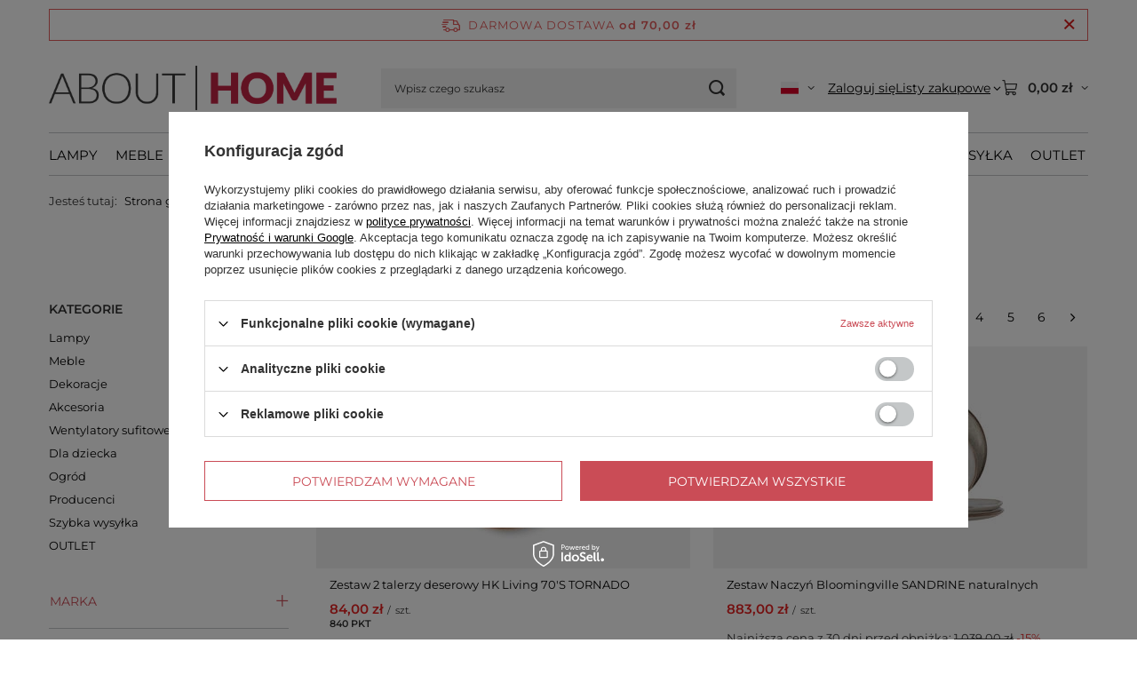

--- FILE ---
content_type: text/html; charset=utf-8
request_url: https://www.abouthome.pl/cat-pol-1214554104-AKCESORIA-JADALNIA-TALERZE-I-SPODKI.html
body_size: 28752
content:
<!DOCTYPE html>
<html lang="pl" class="--freeShipping --vat --gross " ><head><link rel="preload" as="image" fetchpriority="high" media="(max-width: 420px)" href="hpeciai/e5fbc86c5cb8858c56e0a100be3401fd/pol_is_Zestaw-2-talerzy-deserowy-HK-Living-70S-TORNADO-6652.webp"><link rel="preload" as="image" fetchpriority="high" media="(min-width: 420.1px)" href="hpeciai/1b402de9589f5a8a57ed160ca7032209/pol_il_Zestaw-2-talerzy-deserowy-HK-Living-70S-TORNADO-6652.webp"><link rel="preload" as="image" fetchpriority="high" media="(max-width: 420px)" href="hpeciai/df370706149e7575079338311c5801dc/pol_is_Zestaw-Naczyn-Bloomingville-SANDRINE-naturalnych-19907.webp"><link rel="preload" as="image" fetchpriority="high" media="(min-width: 420.1px)" href="hpeciai/dc957a6974bd153004d74f2294374b28/pol_il_Zestaw-Naczyn-Bloomingville-SANDRINE-naturalnych-19907.webp"><meta name="viewport" content="initial-scale = 1.0, maximum-scale = 5.0, width=device-width, viewport-fit=cover"><meta http-equiv="Content-Type" content="text/html; charset=utf-8"><meta http-equiv="X-UA-Compatible" content="IE=edge"><title>AKCESORIA | JADALNIA | aboutHome – designerskie meble, lampy i dekoracje | Włoskie, skandynawskie i holenderskie marki</title><meta name="keywords" content="AKCESORIA | JADALNIA | TALERZE I SPODKI | designerskie meble, włoskie meble designerskie, skandynawskie meble, holenderskie marki mebli, polskie meble designerskie, designerskie lampy, nowoczesne dekoracje wnętrz, autoryzowana dystrybucja mebli, meble wysokiej jakości, designerskie akcesoria do domu, markowe meble do salonu, meble w dobrej cenie, designerskie oświetlenie, oryginalne dekoracje domu, meble do mieszkania, sklep z designem wnętrz"><meta name="description" content="AKCESORIA | JADALNIA | ,  Oryginalne, designerskie meble, lampy i akcesoria od najlepszych włoskich, skandynawskich i holenderskich marek. Autoryzowana dystrybucja, wysoka jakość w dobrej cenie. Odkryj wyjątkowe wnętrza z aboutHome!"><link rel="icon" href="/gfx/pol/favicon.ico"><meta name="theme-color" content="#CA4C56"><meta name="msapplication-navbutton-color" content="#CA4C56"><meta name="apple-mobile-web-app-status-bar-style" content="#CA4C56"><link rel="stylesheet" type="text/css" href="/gfx/pol/search_style.css.gzip?r=1765698730"><script>var app_shop={urls:{prefix:'data="/gfx/'.replace('data="', '')+'pol/',graphql:'/graphql/v1/'},vars:{meta:{viewportContent:'initial-scale = 1.0, maximum-scale = 5.0, width=device-width, viewport-fit=cover'},priceType:'gross',priceTypeVat:true,productDeliveryTimeAndAvailabilityWithBasket:false,geoipCountryCode:'US',fairShopLogo: { enabled: false, image: '/gfx/standards/safe_light.svg'},currency:{id:'PLN',symbol:'zł',country:'pl',format:'###,##0.00',beforeValue:false,space:true,decimalSeparator:',',groupingSeparator:' '},language:{id:'pol',symbol:'pl',name:'Polski'},omnibus:{enabled:true,rebateCodeActivate:false,hidePercentageDiscounts:false,},},txt:{priceTypeText:' brutto',},fn:{},fnrun:{},files:[],graphql:{}};const getCookieByName=(name)=>{const value=`; ${document.cookie}`;const parts = value.split(`; ${name}=`);if(parts.length === 2) return parts.pop().split(';').shift();return false;};if(getCookieByName('freeeshipping_clicked')){document.documentElement.classList.remove('--freeShipping');}if(getCookieByName('rabateCode_clicked')){document.documentElement.classList.remove('--rabateCode');}function hideClosedBars(){const closedBarsArray=JSON.parse(localStorage.getItem('closedBars'))||[];if(closedBarsArray.length){const styleElement=document.createElement('style');styleElement.textContent=`${closedBarsArray.map((el)=>`#${el}`).join(',')}{display:none !important;}`;document.head.appendChild(styleElement);}}hideClosedBars();</script><meta name="robots" content="index,follow"><meta name="rating" content="general"><meta name="Author" content="aboutHome.pl na bazie IdoSell (www.idosell.com/shop).">
<!-- Begin LoginOptions html -->

<style>
#client_new_social .service_item[data-name="service_Apple"]:before, 
#cookie_login_social_more .service_item[data-name="service_Apple"]:before,
.oscop_contact .oscop_login__service[data-service="Apple"]:before {
    display: block;
    height: 2.6rem;
    content: url('/gfx/standards/apple.svg?r=1743165583');
}
.oscop_contact .oscop_login__service[data-service="Apple"]:before {
    height: auto;
    transform: scale(0.8);
}
#client_new_social .service_item[data-name="service_Apple"]:has(img.service_icon):before,
#cookie_login_social_more .service_item[data-name="service_Apple"]:has(img.service_icon):before,
.oscop_contact .oscop_login__service[data-service="Apple"]:has(img.service_icon):before {
    display: none;
}
</style>

<!-- End LoginOptions html -->

<!-- Open Graph -->
<meta property="og:type" content="website"><meta property="og:url" content="https://www.abouthome.pl/cat-pol-1214554104-AKCESORIA-JADALNIA-TALERZE-I-SPODKI.html
"><meta property="og:title" content="aboutHome – designerskie meble, lampy i dekoracje | Włoskie, skandynawskie i holenderskie marki"><meta property="og:description" content="Oryginalne, designerskie meble, lampy i akcesoria od najlepszych włoskich, skandynawskich i holenderskich marek. Autoryzowana dystrybucja, wysoka jakość w dobrej cenie. Odkryj wyjątkowe wnętrza z aboutHome!"><meta property="og:site_name" content="aboutHome.pl"><meta property="og:locale" content="pl_PL"><meta property="og:locale:alternate" content="en_GB"><meta property="og:image" content="https://www.abouthome.pl/hpeciai/881aa9533b413a80e93634c5f2d5720e/pol_pl_Zestaw-2-talerzy-deserowy-HK-Living-70S-TORNADO-6652_1.webp"><meta property="og:image:width" content="450"><meta property="og:image:height" content="450"><link rel="manifest" href="https://www.abouthome.pl/data/include/pwa/1/manifest.json?t=3"><meta name="apple-mobile-web-app-capable" content="yes"><meta name="apple-mobile-web-app-status-bar-style" content="black"><meta name="apple-mobile-web-app-title" content="www.abouthome.pl"><link rel="apple-touch-icon" href="/data/include/pwa/1/icon-128.png"><link rel="apple-touch-startup-image" href="/data/include/pwa/1/logo-512.png" /><meta name="msapplication-TileImage" content="/data/include/pwa/1/icon-144.png"><meta name="msapplication-TileColor" content="#2F3BA2"><meta name="msapplication-starturl" content="/"><script type="application/javascript">var _adblock = true;</script><script async src="/data/include/advertising.js"></script><script type="application/javascript">var statusPWA = {
                online: {
                    txt: "Połączono z internetem",
                    bg: "#5fa341"
                },
                offline: {
                    txt: "Brak połączenia z internetem",
                    bg: "#eb5467"
                }
            }</script><script async type="application/javascript" src="/ajax/js/pwa_online_bar.js?v=1&r=6"></script><script >
window.dataLayer = window.dataLayer || [];
window.gtag = function gtag() {
dataLayer.push(arguments);
}
gtag('consent', 'default', {
'ad_storage': 'denied',
'analytics_storage': 'denied',
'ad_personalization': 'denied',
'ad_user_data': 'denied',
'wait_for_update': 500
});

gtag('set', 'ads_data_redaction', true);
</script><script id="iaiscript_1" data-requirements="W10=" data-ga4_sel="ga4script">
window.iaiscript_1 = `<${'script'}  class='google_consent_mode_update'>
gtag('consent', 'update', {
'ad_storage': 'denied',
'analytics_storage': 'denied',
'ad_personalization': 'denied',
'ad_user_data': 'denied'
});
</${'script'}>`;
</script>
<!-- End Open Graph -->
<link rel="next" href="https://www.abouthome.pl/cat-pol-1214554104-AKCESORIA-JADALNIA-TALERZE-I-SPODKI.html?counter=1"/>
<link rel="canonical" href="https://www.abouthome.pl/cat-pol-1214554104-AKCESORIA-JADALNIA-TALERZE-I-SPODKI.html" />
<link rel="alternate" hreflang="en" href="https://www.abouthome.pl/cat-eng-1214554104-AKCESORIA-JADALNIA-TALERZE-I-SPODKI.html" />
<link rel="alternate" hreflang="pl-PL" href="https://www.abouthome.pl/cat-pol-1214554104-AKCESORIA-JADALNIA-TALERZE-I-SPODKI.html" />
                <!-- Global site tag (gtag.js) -->
                <script  async src="https://www.googletagmanager.com/gtag/js?id=AW-711425107"></script>
                <script >
                    window.dataLayer = window.dataLayer || [];
                    window.gtag = function gtag(){dataLayer.push(arguments);}
                    gtag('js', new Date());
                    
                    gtag('config', 'AW-711425107', {"allow_enhanced_conversions":true});
gtag('config', 'G-CSZLQ73KQH');

                </script>
                <link rel="stylesheet" type="text/css" href="/data/designs/67082900e01b06.13333453_35/gfx/pol/custom.css.gzip?r=1765768802">            <!-- Google Tag Manager -->
                    <script >(function(w,d,s,l,i){w[l]=w[l]||[];w[l].push({'gtm.start':
                    new Date().getTime(),event:'gtm.js'});var f=d.getElementsByTagName(s)[0],
                    j=d.createElement(s),dl=l!='dataLayer'?'&l='+l:'';j.async=true;j.src=
                    'https://www.googletagmanager.com/gtm.js?id='+i+dl;f.parentNode.insertBefore(j,f);
                    })(window,document,'script','dataLayer','GTM-K8VM2HJ5');</script>
            <!-- End Google Tag Manager -->
<!-- Begin additional html or js -->


<!--8|1|1-->
<style>
    @media only screen and (min-width:1200px) and (min-height:768px) {
        .bx-wrapper .product_wrapper {
            width: 260px !important
        }
    }

    @media only screen and (max-width: 1200px) {
        .bx-wrapper .product_wrapper {
            width: 260px !important
        }
    }

    @media only screen and (max-width: 1130px) {
        .bx-wrapper .product_wrapper {
            width: 260px !important
        }
    }

    @media only screen and (max-width:979px) {
        .bx-wrapper .product_wrapper {
            width: 334px !important
        }
    }

    @media only screen and (max-width:757px) {
        .bx-wrapper .product_wrapper {
            width: 90vw !important;
        }
    }
</style>

<!--22|1|8-->
<meta name="google-site-verification" content="TPvyzo5U2wGJEUBByOVCqOm32hzMzIaEsmIbh7hvOCM" />
<!--23|1|9| modified: 2022-03-10 10:14:40-->
<meta name="facebook-domain-verification" content="9fj17t15tg8xzevgtliipzihb26b8e" />

<!-- End additional html or js -->
<script src="/inPost/inpostPayNew.js"></script><script src="https://inpostpay-widget-v2.inpost.pl/inpostpay.widget.v2.js"></script></head><body><div id="container" class="search_page container max-width-1200"><header class=" commercial_banner"><script class="ajaxLoad">app_shop.vars.vat_registered="true";app_shop.vars.currency_format="###,##0.00";app_shop.vars.currency_before_value=false;app_shop.vars.currency_space=true;app_shop.vars.symbol="zł";app_shop.vars.id="PLN";app_shop.vars.baseurl="http://www.abouthome.pl/";app_shop.vars.sslurl="https://www.abouthome.pl/";app_shop.vars.curr_url="%2Fcat-pol-1214554104-AKCESORIA-JADALNIA-TALERZE-I-SPODKI.html";var currency_decimal_separator=',';var currency_grouping_separator=' ';app_shop.vars.blacklist_extension=["exe","com","swf","js","php"];app_shop.vars.blacklist_mime=["application/javascript","application/octet-stream","message/http","text/javascript","application/x-deb","application/x-javascript","application/x-shockwave-flash","application/x-msdownload"];app_shop.urls.contact="/contact-pol.html";</script><div id="viewType" style="display:none"></div><div id="menu_skip" class="menu_skip"><a href="#layout" class="btn --outline --medium menu_skip__link --layout">Przejdź do zawartości strony</a><a href="#menu_categories" class="btn --outline --medium menu_skip__link --menu">Przejdź do kategorii</a></div><div id="freeShipping" class="freeShipping"><span class="freeShipping__info">Darmowa dostawa</span><strong class="freeShipping__val">
				od 
				70,00 zł</strong><a href="" class="freeShipping__close" aria-label="Zamknij pasek informacyjny"></a></div><div id="logo" class="d-flex align-items-center"><a href="https://www.abouthome.pl" target="_self" aria-label="Logo sklepu"><img src="/data/gfx/mask/pol/logo_1_big.png" alt="aboutHome – nowoczesne, designerskie meble, lampy i dodatki do wnętrz" width="1870" height="291"></a></div><form action="https://www.abouthome.pl/search.php" method="get" id="menu_search" class="menu_search"><a href="#showSearchForm" class="menu_search__mobile" aria-label="Szukaj"></a><div class="menu_search__block"><div class="menu_search__item --input"><input class="menu_search__input" type="text" name="text" autocomplete="off" placeholder="Wpisz czego szukasz" aria-label="Wpisz czego szukasz"><button class="menu_search__submit" type="submit" aria-label="Szukaj"></button></div><div class="menu_search__item --results search_result"></div></div></form><div id="menu_top" class="menu_top"><div id="menu_settings" class="align-items-center justify-content-center justify-content-lg-end"><div class="open_trigger hover__wrapper --hover_touch" tabindex="0" aria-label="Kliknij, aby zmienić język, walutę, kraj dostawy"><span class="d-none d-md-inline-block flag flag_pol"></span><i class="icon-angle-down d-none d-md-inline-block"></i><form class="hover__element --right" action="https://www.abouthome.pl/settings.php" method="post"><ul><li><div class="form-group"><span class="menu_settings_lang_label">Język</span><div class="radio"><label><input type="radio" name="lang" checked value="pol"><span class="flag flag_pol"></span><span>pl</span></label></div><div class="radio"><label><input type="radio" name="lang" value="eng"><span class="flag flag_eng"></span><span>en</span></label></div></div></li><li><div class="form-group"><span for="menu_settings_curr">Waluta</span><div class="select-after"><select class="form-control" name="curr" id="menu_settings_curr" aria-label="Waluta"><option value="PLN" selected>zł</option><option value="EUR">€ (1 zł = 0.2374€)
																</option></select></div></div><div class="form-group"><span for="menu_settings_country">Dostawa do</span><div class="select-after"><select class="form-control" name="country" id="menu_settings_country" aria-label="Dostawa do"><option value="1143020143">Niemcy</option><option selected value="1143020003">Polska</option></select></div></div></li><li class="buttons"><button class="btn --solid --large" type="submit">
									Zastosuj zmiany
								</button></li></ul></form></div></div><div class="account_links"><a class="account_links__item" href="https://www.abouthome.pl/login.php"><span class="account_links__text --logged-out">Zaloguj się</span></a></div><div class="shopping_list_top hover__wrapper" data-empty="true"><a href="https://www.abouthome.pl/pl/shoppinglist/" class="wishlist_link slt_link --empty" aria-label="Listy zakupowe"><span class="slt_link__text">Listy zakupowe</span></a><div class="slt_lists hover__element"><ul class="slt_lists__nav"><li class="slt_lists__nav_item" data-list_skeleton="true" data-list_id="true" data-shared="true"><a href="#" class="slt_lists__nav_link" data-list_href="true"><span class="slt_lists__nav_name" data-list_name="true"></span><span class="slt_lists__count" data-list_count="true">0</span></a></li><li class="slt_lists__nav_item --empty"><a class="slt_lists__nav_link --empty" href="https://www.abouthome.pl/pl/shoppinglist/"><span class="slt_lists__nav_name" data-list_name="true">Lista zakupowa</span><span class="slt_lists__count" data-list_count="true">0</span></a></li></ul></div></div><div id="menu_basket" class="top_basket hover__wrapper --skeleton --mobile_hide"><a class="top_basket__sub" title="Przejdź do koszyka" href="/basketedit.php" aria-label="Wartość koszyka: 0,00 zł"><span class="badge badge-info"></span><strong class="top_basket__price">0,00 zł</strong></a><div class="top_basket__express_checkout_container"><express-checkout type="basket"></express-checkout></div><script>
        app_shop.vars.cache_html = true;
      </script><div class="top_basket__details hover__element --skeleton"><div class="top_basket__skeleton --name"></div><div class="top_basket__skeleton --product"></div><div class="top_basket__skeleton --product"></div><div class="top_basket__skeleton --product --last"></div><div class="top_basket__skeleton --sep"></div><div class="top_basket__skeleton --summary"></div></div></div><template id="top_basket_product"><div class="top_basket__product"><a class="top_basket__img" title=""><picture><source type="image/webp" srcset=""></source><img src="" alt=""></picture></a><a class="top_basket__link" title=""></a><div class="top_basket__prices"><span class="top_basket__price"></span><span class="top_basket__unit"></span><span class="top_basket__vat"></span></div></div></template><template id="top_basket_summary"><div class="top_basket__summary_shipping_free"><span class="top_basket__summary_label --freeshipping_limit">Do darmowej dostawy brakuje <span class="top_basket__summary_value"></span></span><span class="progress_bar"><span class="progress_bar__value"></span></span></div><div class="top_basket__summary_item --worth"><span class="top_basket__summary_label">Wartość zamówienia:</span><b class="top_basket__summary_value"></b></div><div class="top_basket__summary_item --shipping"><span class="top_basket__summary_label">Koszt przesyłki:</span><b class="top_basket__summary_value"></b></div><div class="top_basket__buttons"><a class="btn --solid --large" data-ec-class="btn --outline --large" title="Przejdź do koszyka" href="/basketedit.php">
        Przejdź do koszyka
      </a><div id="top_basket__express_checkout_placeholder"></div></div></template><template id="top_basket_details"><div class="top_basket__details hover__element"><div class="top_basket__details_sub"><div class="headline"><span class="headline__name">Twój koszyk (<span class="top_basket__count"></span>)</span></div><div class="top_basket__products"></div><div class="top_basket__summary"></div></div></div></template></div><nav id="menu_categories" class="wide" aria-label="Kategorie główne"><button type="button" class="navbar-toggler" aria-label="Menu"><i class="icon-reorder"></i></button><div class="navbar-collapse" id="menu_navbar"><ul class="navbar-nav mx-md-n2"><li class="nav-item"><span class="nav-link-wrapper"><a  href="/pol_m_Lampy-311.html" target="_self" title="Lampy" class="nav-link --l1" >Lampy</a><button class="nav-link-expand" type="button" aria-label="Lampy, Menu"></button></span><ul class="navbar-subnav"><li class="nav-header"><a href="#backLink" class="nav-header__backLink"><i class="icon-angle-left"></i></a><a  href="/pol_m_Lampy-311.html" target="_self" title="Lampy" class="nav-link --l1" >Lampy</a></li><li class="nav-item"><a  href="/pol_m_Lampy_Lampy-wewnetrzne-449.html" target="_self" title="Lampy wewnętrzne" class="nav-link --l2" >Lampy wewnętrzne</a><ul class="navbar-subsubnav"><li class="nav-header"><a href="#backLink" class="nav-header__backLink"><i class="icon-angle-left"></i></a><a  href="/pol_m_Lampy_Lampy-wewnetrzne-449.html" target="_self" title="Lampy wewnętrzne" class="nav-link --l2" >Lampy wewnętrzne</a></li><li class="nav-item"><a  href="/pol_m_Lampy_Lampy-wewnetrzne_Lampy-sufitowe-345.html" target="_self" title="Lampy sufitowe" class="nav-link --l3" >Lampy sufitowe</a></li><li class="nav-item"><a  href="/pol_m_Lampy_Lampy-wewnetrzne_Lampy-wiszace-342.html" target="_self" title="Lampy wiszące" class="nav-link --l3" >Lampy wiszące</a></li><li class="nav-item"><a  href="/pol_m_Lampy_Lampy-wewnetrzne_Lampy-scienne-344.html" target="_self" title="Lampy ścienne" class="nav-link --l3" >Lampy ścienne</a></li><li class="nav-item"><a  href="/pol_m_Lampy_Lampy-wewnetrzne_Lampy-stolowe-340.html" target="_self" title="Lampy stołowe" class="nav-link --l3" >Lampy stołowe</a></li><li class="nav-item"><a  href="/pol_m_Lampy_Lampy-wewnetrzne_Lampy-biurkowe-360.html" target="_self" title="Lampy biurkowe" class="nav-link --l3" >Lampy biurkowe</a></li><li class="nav-item"><a  href="/pol_m_Lampy_Lampy-wewnetrzne_Lampy-podlogowe-341.html" target="_self" title="Lampy podłogowe" class="nav-link --l3" >Lampy podłogowe</a></li></ul></li><li class="nav-item empty"><a  href="/pol_m_Lampy_Oswietlenie-ogrodowe-1418.html" target="_self" title="Oświetlenie ogrodowe" class="nav-link --l2" >Oświetlenie ogrodowe</a></li><li class="nav-item empty"><a  href="/pol_m_Lampy_Lampiony-i-latarenki-455.html" target="_self" title="Lampiony i latarenki" class="nav-link --l2" >Lampiony i latarenki</a></li><li class="nav-item empty"><a  href="/pol_m_Lampy_Klosze-i-abazury-457.html" target="_self" title="Klosze i abażury" class="nav-link --l2" >Klosze i abażury</a></li><li class="nav-item empty"><a  href="/pol_m_Lampy_Podstawy-i-uchwyty-704.html" target="_self" title="Podstawy i uchwyty" class="nav-link --l2" >Podstawy i uchwyty</a></li><li class="nav-item empty"><a  href="/pol_m_Lampy_Akcesoria-do-lamp-1309.html" target="_self" title="Akcesoria do lamp" class="nav-link --l2" >Akcesoria do lamp</a></li></ul></li><li class="nav-item"><span class="nav-link-wrapper"><a  href="/pol_m_Meble-309.html" target="_self" title="Meble" class="nav-link --l1" >Meble</a><button class="nav-link-expand" type="button" aria-label="Meble, Menu"></button></span><ul class="navbar-subnav"><li class="nav-header"><a href="#backLink" class="nav-header__backLink"><i class="icon-angle-left"></i></a><a  href="/pol_m_Meble-309.html" target="_self" title="Meble" class="nav-link --l1" >Meble</a></li><li class="nav-item"><a  href="/pol_m_Meble_Usiadz-wygodnie-444.html" target="_self" title="Usiądź wygodnie" class="nav-link --l2" >Usiądź wygodnie</a><ul class="navbar-subsubnav"><li class="nav-header"><a href="#backLink" class="nav-header__backLink"><i class="icon-angle-left"></i></a><a  href="/pol_m_Meble_Usiadz-wygodnie-444.html" target="_self" title="Usiądź wygodnie" class="nav-link --l2" >Usiądź wygodnie</a></li><li class="nav-item"><a  href="/pol_m_Meble_Usiadz-wygodnie_Krzesla-325.html" target="_self" title="Krzesła" class="nav-link --l3" >Krzesła</a></li><li class="nav-item"><a  href="/pol_m_Meble_Usiadz-wygodnie_Krzesla-biurowe-326.html" target="_self" title="Krzesła biurowe" class="nav-link --l3" >Krzesła biurowe</a></li><li class="nav-item"><a  href="/pol_m_Meble_Usiadz-wygodnie_Lawki-324.html" target="_self" title="Ławki" class="nav-link --l3" >Ławki</a></li><li class="nav-item"><a  href="/pol_m_Meble_Usiadz-wygodnie_Stolki-i-Hokery-322.html" target="_self" title="Stołki i Hokery" class="nav-link --l3" >Stołki i Hokery</a></li><li class="nav-item"><a  href="/pol_m_Meble_Usiadz-wygodnie_Pufy-i-Siedziska-333.html" target="_self" title="Pufy i Siedziska" class="nav-link --l3" >Pufy i Siedziska</a></li><li class="nav-item"><a  href="/pol_m_Meble_Usiadz-wygodnie_Fotele-i-Podnozki-329.html" target="_self" title="Fotele i Podnóżki" class="nav-link --l3" >Fotele i Podnóżki</a></li><li class="nav-item"><a  href="/pol_m_Meble_Usiadz-wygodnie_Kozetki-i-Lezanki-781.html" target="_self" title="Kozetki i Leżanki" class="nav-link --l3" >Kozetki i Leżanki</a></li><li class="nav-item"><a  href="/pol_m_Meble_Usiadz-wygodnie_Lozka-i-sofy-1285.html" target="_self" title="Łóżka i sofy" class="nav-link --l3" >Łóżka i sofy</a></li></ul></li><li class="nav-item"><a  href="/pol_m_Meble_Stoly-i-Stoliki-447.html" target="_self" title="Stoły i Stoliki" class="nav-link --l2" >Stoły i Stoliki</a><ul class="navbar-subsubnav"><li class="nav-header"><a href="#backLink" class="nav-header__backLink"><i class="icon-angle-left"></i></a><a  href="/pol_m_Meble_Stoly-i-Stoliki-447.html" target="_self" title="Stoły i Stoliki" class="nav-link --l2" >Stoły i Stoliki</a></li><li class="nav-item"><a  href="/pol_m_Meble_Stoly-i-Stoliki_Stoliki-kawowe-i-pomocnicze-327.html" target="_self" title="Stoliki kawowe i pomocnicze" class="nav-link --l3" >Stoliki kawowe i pomocnicze</a></li><li class="nav-item"><a  href="/pol_m_Meble_Stoly-i-Stoliki_Wozki-1287.html" target="_self" title="Wózki" class="nav-link --l3" >Wózki</a></li><li class="nav-item"><a  href="/pol_m_Meble_Stoly-i-Stoliki_Konsole-i-Toaletki-775.html" target="_self" title="Konsole i Toaletki" class="nav-link --l3" >Konsole i Toaletki</a></li><li class="nav-item"><a  href="/pol_m_Meble_Stoly-i-Stoliki_Biurka-328.html" target="_self" title="Biurka" class="nav-link --l3" >Biurka</a></li><li class="nav-item"><a  href="/pol_m_Meble_Stoly-i-Stoliki_Stoly-323.html" target="_self" title="Stoły" class="nav-link --l3" >Stoły</a></li></ul></li><li class="nav-item"><a  href="/pol_m_Meble_Przechowywanie-446.html" target="_self" title="Przechowywanie" class="nav-link --l2" >Przechowywanie</a><ul class="navbar-subsubnav"><li class="nav-header"><a href="#backLink" class="nav-header__backLink"><i class="icon-angle-left"></i></a><a  href="/pol_m_Meble_Przechowywanie-446.html" target="_self" title="Przechowywanie" class="nav-link --l2" >Przechowywanie</a></li><li class="nav-item"><a  href="/pol_m_Meble_Przechowywanie_Szafki-nocne-335.html" target="_self" title="Szafki nocne" class="nav-link --l3" >Szafki nocne</a></li><li class="nav-item"><a  href="/pol_m_Meble_Przechowywanie_Barki-766.html" target="_self" title="Barki" class="nav-link --l3" >Barki</a></li><li class="nav-item"><a  href="/pol_m_Meble_Przechowywanie_Komody-i-Kredensy-776.html" target="_self" title="Komody i Kredensy" class="nav-link --l3" >Komody i Kredensy</a></li><li class="nav-item"><a  href="/pol_m_Meble_Przechowywanie_Regaly-i-Polki-331.html" target="_self" title="Regały i Półki" class="nav-link --l3" >Regały i Półki</a></li><li class="nav-item"><a  href="/pol_m_Meble_Przechowywanie_Szafy-332.html" target="_self" title="Szafy" class="nav-link --l3" >Szafy</a></li><li class="nav-item"><a  href="/pol_m_Meble_Przechowywanie_Szafki-scienne-1288.html" target="_self" title="Szafki ścienne" class="nav-link --l3" >Szafki ścienne</a></li><li class="nav-item"><a  href="/pol_m_Meble_Przechowywanie_Wieszaki-i-Stojaki-318.html" target="_self" title="Wieszaki i Stojaki" class="nav-link --l3" >Wieszaki i Stojaki</a></li></ul></li></ul></li><li class="nav-item"><span class="nav-link-wrapper"><a  href="/pol_m_Dekoracje-308.html" target="_self" title="Dekoracje" class="nav-link --l1" >Dekoracje</a><button class="nav-link-expand" type="button" aria-label="Dekoracje, Menu"></button></span><ul class="navbar-subnav"><li class="nav-header"><a href="#backLink" class="nav-header__backLink"><i class="icon-angle-left"></i></a><a  href="/pol_m_Dekoracje-308.html" target="_self" title="Dekoracje" class="nav-link --l1" >Dekoracje</a></li><li class="nav-item"><a  href="/pol_m_Dekoracje_Ogrod-w-domu-458.html" target="_self" title="Ogród w domu" class="nav-link --l2" >Ogród w domu</a><ul class="navbar-subsubnav"><li class="nav-header"><a href="#backLink" class="nav-header__backLink"><i class="icon-angle-left"></i></a><a  href="/pol_m_Dekoracje_Ogrod-w-domu-458.html" target="_self" title="Ogród w domu" class="nav-link --l2" >Ogród w domu</a></li><li class="nav-item"><a  href="/pol_m_Dekoracje_Ogrod-w-domu_Donice-i-Kwietniki-315.html" target="_self" title="Donice i Kwietniki" class="nav-link --l3" >Donice i Kwietniki</a></li><li class="nav-item"><a  href="/pol_m_Dekoracje_Ogrod-w-domu_Plantery-i-stojaki-1420.html" target="_self" title="Plantery i stojaki" class="nav-link --l3" >Plantery i stojaki</a></li><li class="nav-item"><a  href="/pol_m_Dekoracje_Ogrod-w-domu_Wazony-i-Wazy-313.html" target="_self" title="Wazony i Wazy" class="nav-link --l3" >Wazony i Wazy</a></li><li class="nav-item"><a  href="/pol_m_Dekoracje_Ogrod-w-domu_Szklarnie-i-gablotki-1419.html" target="_self" title="Szklarnie i gablotki" class="nav-link --l3" >Szklarnie i gablotki</a></li><li class="nav-item"><a  href="/pol_m_Dekoracje_Ogrod-w-domu_Konewki-472.html" target="_self" title="Konewki" class="nav-link --l3" >Konewki</a></li><li class="nav-item"><a  href="/pol_m_Dekoracje_Ogrod-w-domu_Sztuczne-rosliny-790.html" target="_self" title="Sztuczne rośliny" class="nav-link --l3" >Sztuczne rośliny</a></li></ul></li><li class="nav-item"><a  href="/pol_m_Dekoracje_Przechowywanie-460.html" target="_self" title="Przechowywanie" class="nav-link --l2" >Przechowywanie</a><ul class="navbar-subsubnav"><li class="nav-header"><a href="#backLink" class="nav-header__backLink"><i class="icon-angle-left"></i></a><a  href="/pol_m_Dekoracje_Przechowywanie-460.html" target="_self" title="Przechowywanie" class="nav-link --l2" >Przechowywanie</a></li><li class="nav-item"><a  href="/pol_m_Dekoracje_Przechowywanie_Kosze-i-Koszyki-393.html" target="_self" title="Kosze i Koszyki" class="nav-link --l3" >Kosze i Koszyki</a></li><li class="nav-item"><a  href="/pol_m_Dekoracje_Przechowywanie_Stojaki-i-Pudelka-na-bizuterie-412.html" target="_self" title="Stojaki i Pudełka na biżuterię" class="nav-link --l3" >Stojaki i Pudełka na biżuterię</a></li></ul></li><li class="nav-item"><a  href="/pol_m_Dekoracje_Dekoracje-scienne-463.html" target="_self" title="Dekoracje ścienne" class="nav-link --l2" >Dekoracje ścienne</a><ul class="navbar-subsubnav"><li class="nav-header"><a href="#backLink" class="nav-header__backLink"><i class="icon-angle-left"></i></a><a  href="/pol_m_Dekoracje_Dekoracje-scienne-463.html" target="_self" title="Dekoracje ścienne" class="nav-link --l2" >Dekoracje ścienne</a></li><li class="nav-item"><a  href="/pol_m_Dekoracje_Dekoracje-scienne_Lustra-334.html" target="_self" title="Lustra" class="nav-link --l3" >Lustra</a></li><li class="nav-item"><a  href="/pol_m_Dekoracje_Dekoracje-scienne_Obrazy-i-Plakaty-406.html" target="_self" title="Obrazy i Plakaty" class="nav-link --l3" >Obrazy i Plakaty</a></li><li class="nav-item"><a  href="/pol_m_Dekoracje_Dekoracje-scienne_Maski-i-Plaskorzezby-465.html" target="_self" title="Maski i Płaskorzeźby" class="nav-link --l3" >Maski i Płaskorzeźby</a></li><li class="nav-item"><a  href="/pol_m_Dekoracje_Dekoracje-scienne_Zegary-scienne-467.html" target="_self" title="Zegary ścienne" class="nav-link --l3" >Zegary ścienne</a></li><li class="nav-item"><a  href="/pol_m_Dekoracje_Dekoracje-scienne_Tablice-i-Organizery-479.html" target="_self" title="Tablice i Organizery" class="nav-link --l3" >Tablice i Organizery</a></li></ul></li><li class="nav-item"><a  href="/pol_m_Dekoracje_Tekstylia-459.html" target="_self" title="Tekstylia" class="nav-link --l2" >Tekstylia</a><ul class="navbar-subsubnav"><li class="nav-header"><a href="#backLink" class="nav-header__backLink"><i class="icon-angle-left"></i></a><a  href="/pol_m_Dekoracje_Tekstylia-459.html" target="_self" title="Tekstylia" class="nav-link --l2" >Tekstylia</a></li><li class="nav-item"><a  href="/pol_m_Dekoracje_Tekstylia_Poduszki-314.html" target="_self" title="Poduszki" class="nav-link --l3" >Poduszki</a></li><li class="nav-item"><a  href="/pol_m_Dekoracje_Tekstylia_Pledy-i-Narzuty-320.html" target="_self" title="Pledy i Narzuty" class="nav-link --l3" >Pledy i Narzuty</a></li><li class="nav-item"><a  href="/pol_m_Dekoracje_Tekstylia_Dywany-i-Maty-lazienkowe-358.html" target="_self" title="Dywany i Maty łazienkowe" class="nav-link --l3" >Dywany i Maty łazienkowe</a></li></ul></li><li class="nav-item"><a  href="/pol_m_Dekoracje_Dekoracje-stolowe-466.html" target="_self" title="Dekoracje stołowe" class="nav-link --l2" >Dekoracje stołowe</a><ul class="navbar-subsubnav"><li class="nav-header"><a href="#backLink" class="nav-header__backLink"><i class="icon-angle-left"></i></a><a  href="/pol_m_Dekoracje_Dekoracje-stolowe-466.html" target="_self" title="Dekoracje stołowe" class="nav-link --l2" >Dekoracje stołowe</a></li><li class="nav-item"><a  href="/pol_m_Dekoracje_Dekoracje-stolowe_Zegary-i-Swieczniki-349.html" target="_self" title="Zegary i Świeczniki" class="nav-link --l3" >Zegary i Świeczniki</a></li><li class="nav-item"><a  href="/pol_m_Dekoracje_Dekoracje-stolowe_Dekoracyjne-Tace-i-Misy-1294.html" target="_self" title="Dekoracyjne Tace i Misy" class="nav-link --l3" >Dekoracyjne Tace i Misy</a></li><li class="nav-item"><a  href="/pol_m_Dekoracje_Dekoracje-stolowe_Figurki-i-Rzezby-357.html" target="_self" title="Figurki i Rzeźby" class="nav-link --l3" >Figurki i Rzeźby</a></li><li class="nav-item"><a  href="/pol_m_Dekoracje_Dekoracje-stolowe_Ramki-i-Podstawki-468.html" target="_self" title="Ramki i Podstawki" class="nav-link --l3" >Ramki i Podstawki</a></li><li class="nav-item"><a  href="/pol_m_Dekoracje_Dekoracje-stolowe_Obrusy-i-Dekoracje-1354.html" target="_self" title="Obrusy i Dekoracje" class="nav-link --l3" >Obrusy i Dekoracje</a></li></ul></li><li class="nav-item"><a  href="/pol_m_Dekoracje_Dekoracje-swiateczne-1256.html" target="_self" title="Dekoracje świąteczne" class="nav-link --l2" >Dekoracje świąteczne</a><ul class="navbar-subsubnav"><li class="nav-header"><a href="#backLink" class="nav-header__backLink"><i class="icon-angle-left"></i></a><a  href="/pol_m_Dekoracje_Dekoracje-swiateczne-1256.html" target="_self" title="Dekoracje świąteczne" class="nav-link --l2" >Dekoracje świąteczne</a></li><li class="nav-item"><a  href="/pol_m_Dekoracje_Dekoracje-swiateczne_Bombki-i-zawieszki-1433.html" target="_self" title="Bombki i zawieszki" class="nav-link --l3" >Bombki i zawieszki</a></li><li class="nav-item"><a  href="/pol_m_Dekoracje_Dekoracje-swiateczne_Szopki-i-dekoracyjne-figurki-1434.html" target="_self" title="Szopki i dekoracyjne figurki" class="nav-link --l3" >Szopki i dekoracyjne figurki</a></li><li class="nav-item"><a  href="/pol_m_Dekoracje_Dekoracje-swiateczne_Swiateczne-dekoracje-stolu-1435.html" target="_self" title="Świąteczne dekoracje stołu" class="nav-link --l3" >Świąteczne dekoracje stołu</a></li><li class="nav-item"><a  href="/pol_m_Dekoracje_Dekoracje-swiateczne_Swiateczne-dodatki-1436.html" target="_self" title="Świąteczne dodatki" class="nav-link --l3" >Świąteczne dodatki</a></li></ul></li><li class="nav-item"><a  href="/pol_m_Dekoracje_Swiece-i-zapachy-1252.html" target="_self" title="Świece i zapachy" class="nav-link --l2" >Świece i zapachy</a><ul class="navbar-subsubnav"><li class="nav-header"><a href="#backLink" class="nav-header__backLink"><i class="icon-angle-left"></i></a><a  href="/pol_m_Dekoracje_Swiece-i-zapachy-1252.html" target="_self" title="Świece i zapachy" class="nav-link --l2" >Świece i zapachy</a></li><li class="nav-item"><a  href="/pol_m_Dekoracje_Swiece-i-zapachy_Dyfuzory-i-wklady-1361.html" target="_self" title="Dyfuzory i wkłady" class="nav-link --l3" >Dyfuzory i wkłady</a></li><li class="nav-item"><a  href="/pol_m_Dekoracje_Swiece-i-zapachy_Swiece-i-kadzidelka-1358.html" target="_self" title="Świece i kadzidełka" class="nav-link --l3" >Świece i kadzidełka</a></li><li class="nav-item"><a  href="/pol_m_Dekoracje_Swiece-i-zapachy_Olejki-i-woski-1357.html" target="_self" title="Olejki i woski" class="nav-link --l3" >Olejki i woski</a></li><li class="nav-item"><a  href="/pol_m_Dekoracje_Swiece-i-zapachy_Saszetki-i-zapachy-1356.html" target="_self" title="Saszetki i zapachy" class="nav-link --l3" >Saszetki i zapachy</a></li><li class="nav-item"><a  href="/pol_m_Dekoracje_Swiece-i-zapachy_Zapachy-do-samochodu-1359.html" target="_self" title="Zapachy do samochodu" class="nav-link --l3" >Zapachy do samochodu</a></li><li class="nav-item"><a  href="/pol_m_Dekoracje_Swiece-i-zapachy_Zapachy-dla-ciala-1360.html" target="_self" title="Zapachy dla ciała" class="nav-link --l3" >Zapachy dla ciała</a></li></ul></li></ul></li><li class="nav-item"><span class="nav-link-wrapper"><a  href="/pol_m_Akcesoria-312.html" target="_self" title="Akcesoria" class="nav-link --l1" >Akcesoria</a><button class="nav-link-expand" type="button" aria-label="Akcesoria, Menu"></button></span><ul class="navbar-subnav"><li class="nav-header"><a href="#backLink" class="nav-header__backLink"><i class="icon-angle-left"></i></a><a  href="/pol_m_Akcesoria-312.html" target="_self" title="Akcesoria" class="nav-link --l1" >Akcesoria</a></li><li class="nav-item"><a  href="/pol_m_Akcesoria_Domowy-barek-474.html" target="_self" title="Domowy barek" class="nav-link --l2" >Domowy barek</a><ul class="navbar-subsubnav"><li class="nav-header"><a href="#backLink" class="nav-header__backLink"><i class="icon-angle-left"></i></a><a  href="/pol_m_Akcesoria_Domowy-barek-474.html" target="_self" title="Domowy barek" class="nav-link --l2" >Domowy barek</a></li><li class="nav-item"><a  href="/pol_m_Akcesoria_Domowy-barek_Karafki-i-Butelki-409.html" target="_self" title="Karafki i Butelki" class="nav-link --l3" >Karafki i Butelki</a></li><li class="nav-item"><a  href="/pol_m_Akcesoria_Domowy-barek_Akcesoria-do-wina-383.html" target="_self" title="Akcesoria do wina" class="nav-link --l3" >Akcesoria do wina</a></li><li class="nav-item"><a  href="/pol_m_Akcesoria_Domowy-barek_Korkociagi-i-Otwieracze-372.html" target="_self" title="Korkociągi i Otwieracze" class="nav-link --l3" >Korkociągi i Otwieracze</a></li><li class="nav-item"><a  href="/pol_m_Akcesoria_Domowy-barek_Kieliszki-i-Szklanki-475.html" target="_self" title="Kieliszki i Szklanki" class="nav-link --l3" >Kieliszki i Szklanki</a></li><li class="nav-item"><a  href="/pol_m_Akcesoria_Domowy-barek_Stojaki-i-szafki-na-wino-416.html" target="_self" title="Stojaki i szafki na wino" class="nav-link --l3" >Stojaki i szafki na wino</a></li><li class="nav-item"><a  href="/pol_m_Akcesoria_Domowy-barek_Shakery-i-Piersiowki-476.html" target="_self" title="Shakery i Piersiówki" class="nav-link --l3" >Shakery i Piersiówki</a></li></ul></li><li class="nav-item"><a  href="/pol_m_Akcesoria_Jadalnia-480.html" target="_self" title="Jadalnia" class="nav-link --l2" >Jadalnia</a><ul class="navbar-subsubnav"><li class="nav-header"><a href="#backLink" class="nav-header__backLink"><i class="icon-angle-left"></i></a><a  href="/pol_m_Akcesoria_Jadalnia-480.html" target="_self" title="Jadalnia" class="nav-link --l2" >Jadalnia</a></li><li class="nav-item"><a  href="/pol_m_Akcesoria_Jadalnia_Misy-i-Miseczki-352.html" target="_self" title="Misy i Miseczki" class="nav-link --l3" >Misy i Miseczki</a></li><li class="nav-item"><a  href="/pol_m_Akcesoria_Jadalnia_Kosze-i-koszyki-1295.html" target="_self" title="Kosze i koszyki" class="nav-link --l3" >Kosze i koszyki</a></li><li class="nav-item"><a  href="/pol_m_Akcesoria_Jadalnia_Tace-i-Deski-346.html" target="_self" title="Tace i Deski" class="nav-link --l3" >Tace i Deski</a></li><li class="nav-item"><a  href="/pol_m_Akcesoria_Jadalnia_Patery-i-Polmiski-381.html" target="_self" title="Patery i Półmiski" class="nav-link --l3" >Patery i Półmiski</a></li><li class="nav-item"><a  href="/pol_m_Akcesoria_Jadalnia_Talerze-i-Spodki-375.html" target="_self" title="Talerze i Spodki" class="nav-link --l3" >Talerze i Spodki</a></li><li class="nav-item"><a  href="/pol_m_Akcesoria_Jadalnia_Maselniczki-i-Serwetniki-378.html" target="_self" title="Maselniczki i Serwetniki" class="nav-link --l3" >Maselniczki i Serwetniki</a></li><li class="nav-item"><a  href="/pol_m_Akcesoria_Jadalnia_Sztucce-380.html" target="_self" title="Sztućce" class="nav-link --l3" >Sztućce</a></li><li class="nav-item"><a  href="/pol_m_Akcesoria_Jadalnia_Mlynki-i-Solniczki-389.html" target="_self" title="Młynki i Solniczki" class="nav-link --l3" >Młynki i Solniczki</a></li><li class="nav-item"><a  href="/pol_m_Akcesoria_Jadalnia_Stolowe-dodatki-483.html" target="_self" title="Stołowe dodatki" class="nav-link --l3" >Stołowe dodatki</a></li></ul></li><li class="nav-item"><a  href="/pol_m_Akcesoria_Kuchnia-481.html" target="_self" title="Kuchnia" class="nav-link --l2" >Kuchnia</a><ul class="navbar-subsubnav more"><li class="nav-header"><a href="#backLink" class="nav-header__backLink"><i class="icon-angle-left"></i></a><a  href="/pol_m_Akcesoria_Kuchnia-481.html" target="_self" title="Kuchnia" class="nav-link --l2" >Kuchnia</a></li><li class="nav-item"><a  href="/pol_m_Akcesoria_Kuchnia_Tarki-i-Obieraki-376.html" target="_self" title="Tarki i Obieraki" class="nav-link --l3" >Tarki i Obieraki</a></li><li class="nav-item"><a  href="/pol_m_Akcesoria_Kuchnia_Stojaki-na-reczniki-kuchenne-382.html" target="_self" title="Stojaki na ręczniki kuchenne" class="nav-link --l3" >Stojaki na ręczniki kuchenne</a></li><li class="nav-item"><a  href="/pol_m_Akcesoria_Kuchnia_Wyciskarki-i-Blendery-386.html" target="_self" title="Wyciskarki i Blendery" class="nav-link --l3" >Wyciskarki i Blendery</a></li><li class="nav-item"><a  href="/pol_m_Akcesoria_Kuchnia_Minutniki-i-Podstawki-do-jajek-418.html" target="_self" title="Minutniki i Podstawki do jajek" class="nav-link --l3" >Minutniki i Podstawki do jajek</a></li><li class="nav-item"><a  href="/pol_m_Akcesoria_Kuchnia_Przybory-Kuchenne-1388.html" target="_self" title="Przybory Kuchenne" class="nav-link --l3" >Przybory Kuchenne</a></li><li class="nav-item"><a  href="/pol_m_Akcesoria_Kuchnia_Podstawki-pod-naczynia-384.html" target="_self" title="Podstawki pod naczynia" class="nav-link --l3" >Podstawki pod naczynia</a></li><li class="nav-item"><a  href="/pol_m_Akcesoria_Kuchnia_Maszynki-i-formy-484.html" target="_self" title="Maszynki i formy" class="nav-link --l3" >Maszynki i formy</a></li><li class="nav-item"><a  href="/pol_m_Akcesoria_Kuchnia_Noze-kuchenne-i-krajalnice-759.html" target="_self" title="Noże kuchenne i krajalnice" class="nav-link --l3" >Noże kuchenne i krajalnice</a></li><li class="nav-item"><a  href="/pol_m_Akcesoria_Kuchnia_Tostery-i-Opiekacze-788.html" target="_self" title="Tostery i Opiekacze" class="nav-link --l3" >Tostery i Opiekacze</a></li><li class="nav-item"><a  href="/pol_m_Akcesoria_Kuchnia_Garnki-i-Pokrywki-1248.html" target="_self" title="Garnki i Pokrywki" class="nav-link --l3" >Garnki i Pokrywki</a></li><li class="nav-item"><a  href="/pol_m_Akcesoria_Kuchnia_Patelnie-i-Woki-1249.html" target="_self" title="Patelnie i Woki" class="nav-link --l3" >Patelnie i Woki</a></li><li class="nav-item"><a  href="/pol_m_Akcesoria_Kuchnia_Naczynia-do-pieczenia-1260.html" target="_self" title="Naczynia do pieczenia" class="nav-link --l3" >Naczynia do pieczenia</a></li><li class="nav-item"><a  href="/pol_m_Akcesoria_Kuchnia_Kamienie-do-pizzy-i-grille-1261.html" target="_self" title="Kamienie do pizzy i grille" class="nav-link --l3" >Kamienie do pizzy i grille</a></li><li class="nav-item"><a  href="/pol_m_Akcesoria_Kuchnia_Saturatory-i-akcesoria-1304.html" target="_self" title="Saturatory i akcesoria" class="nav-link --l3" >Saturatory i akcesoria</a></li><li class="nav-item --extend"><a href="" class="nav-link --l3" txt_alt="- Zwiń">+ Rozwiń</a></li></ul></li><li class="nav-item"><a  href="/pol_m_Akcesoria_Kawa-i-Herbata-477.html" target="_self" title="Kawa i Herbata" class="nav-link --l2" >Kawa i Herbata</a><ul class="navbar-subsubnav"><li class="nav-header"><a href="#backLink" class="nav-header__backLink"><i class="icon-angle-left"></i></a><a  href="/pol_m_Akcesoria_Kawa-i-Herbata-477.html" target="_self" title="Kawa i Herbata" class="nav-link --l2" >Kawa i Herbata</a></li><li class="nav-item"><a  href="/pol_m_Akcesoria_Kawa-i-Herbata_Cukiernice-i-Mleczniki-364.html" target="_self" title="Cukiernice i Mleczniki" class="nav-link --l3" >Cukiernice i Mleczniki</a></li><li class="nav-item"><a  href="/pol_m_Akcesoria_Kawa-i-Herbata_Kawiarki-369.html" target="_self" title="Kawiarki" class="nav-link --l3" >Kawiarki</a></li><li class="nav-item"><a  href="/pol_m_Akcesoria_Kawa-i-Herbata_Kubki-i-Filizanki-373.html" target="_self" title="Kubki i Filiżanki" class="nav-link --l3" >Kubki i Filiżanki</a></li><li class="nav-item"><a  href="/pol_m_Akcesoria_Kawa-i-Herbata_Czajniki-i-Dzbanki-478.html" target="_self" title="Czajniki i Dzbanki" class="nav-link --l3" >Czajniki i Dzbanki</a></li><li class="nav-item"><a  href="/pol_m_Akcesoria_Kawa-i-Herbata_Ekspresy-do-kawy-i-mlynki-1338.html" target="_self" title="Ekspresy do kawy i młynki" class="nav-link --l3" >Ekspresy do kawy i młynki</a></li></ul></li><li class="nav-item"><a  href="/pol_m_Akcesoria_Czystosc-i-Porzadek-473.html" target="_self" title="Czystość i Porządek" class="nav-link --l2" >Czystość i Porządek</a><ul class="navbar-subsubnav"><li class="nav-header"><a href="#backLink" class="nav-header__backLink"><i class="icon-angle-left"></i></a><a  href="/pol_m_Akcesoria_Czystosc-i-Porzadek-473.html" target="_self" title="Czystość i Porządek" class="nav-link --l2" >Czystość i Porządek</a></li><li class="nav-item"><a  href="/pol_m_Akcesoria_Czystosc-i-Porzadek_Szczotki-i-Wycieraczki-411.html" target="_self" title="Szczotki i Wycieraczki" class="nav-link --l3" >Szczotki i Wycieraczki</a></li><li class="nav-item"><a  href="/pol_m_Akcesoria_Czystosc-i-Porzadek_Pojemniki-i-Sloje-417.html" target="_self" title="Pojemniki i Słoje" class="nav-link --l3" >Pojemniki i Słoje</a></li><li class="nav-item"><a  href="/pol_m_Akcesoria_Czystosc-i-Porzadek_Akcesoria-biurowe-363.html" target="_self" title="Akcesoria biurowe" class="nav-link --l3" >Akcesoria biurowe</a></li><li class="nav-item"><a  href="/pol_m_Akcesoria_Czystosc-i-Porzadek_Akcesoria-lazienkowe-485.html" target="_self" title="Akcesoria łazienkowe" class="nav-link --l3" >Akcesoria łazienkowe</a></li><li class="nav-item"><a  href="/pol_m_Akcesoria_Czystosc-i-Porzadek_Detergenty-1302.html" target="_self" title="Detergenty" class="nav-link --l3" >Detergenty</a></li></ul></li><li class="nav-item empty"><a  href="/pol_m_Akcesoria_Golarki-i-parownice-do-tkanin-1303.html" target="_self" title="Golarki i parownice do tkanin" class="nav-link --l2" >Golarki i parownice do tkanin</a></li><li class="nav-item empty"><a  href="/pol_m_Akcesoria_Butelki-i-Pojemniki-Termiczne-1254.html" target="_self" title="Butelki i Pojemniki Termiczne" class="nav-link --l2" >Butelki i Pojemniki Termiczne</a></li><li class="nav-item empty"><a  href="/pol_m_Akcesoria_Akcesoria-osobiste-1421.html" target="_self" title="Akcesoria osobiste" class="nav-link --l2" >Akcesoria osobiste</a></li><li class="nav-item empty"><a  href="/pol_m_Akcesoria_Dla-zwierzat-374.html" target="_self" title="Dla zwierząt" class="nav-link --l2" >Dla zwierząt</a></li><li class="nav-item empty"><a  href="/pol_m_Akcesoria_Pozostale-akcesoria-336.html" target="_self" title="Pozostałe akcesoria" class="nav-link --l2" >Pozostałe akcesoria</a></li><li class="nav-item empty"><a  href="/pol_m_Akcesoria_Vouchery-437.html" target="_self" title="Vouchery" class="nav-link --l2" >Vouchery</a></li></ul></li><li class="nav-item"><span class="nav-link-wrapper"><a  href="/pol_m_Wentylatory-sufitowe-1275.html" target="_self" title="Wentylatory sufitowe" class="nav-link --l1" >Wentylatory sufitowe</a></span></li><li class="nav-item"><span class="nav-link-wrapper"><a  href="/pol_m_Dla-dziecka-310.html" target="_self" title="Dla dziecka" class="nav-link --l1" >Dla dziecka</a><button class="nav-link-expand" type="button" aria-label="Dla dziecka, Menu"></button></span><ul class="navbar-subnav"><li class="nav-header"><a href="#backLink" class="nav-header__backLink"><i class="icon-angle-left"></i></a><a  href="/pol_m_Dla-dziecka-310.html" target="_self" title="Dla dziecka" class="nav-link --l1" >Dla dziecka</a></li><li class="nav-item"><a  href="/pol_m_Dla-dziecka_Pokoj-dzieciecy-507.html" target="_self" title="Pokój dziecięcy" class="nav-link --l2" >Pokój dziecięcy</a><ul class="navbar-subsubnav"><li class="nav-header"><a href="#backLink" class="nav-header__backLink"><i class="icon-angle-left"></i></a><a  href="/pol_m_Dla-dziecka_Pokoj-dzieciecy-507.html" target="_self" title="Pokój dziecięcy" class="nav-link --l2" >Pokój dziecięcy</a></li><li class="nav-item"><a  href="/pol_m_Dla-dziecka_Pokoj-dzieciecy_Meble-dzieciece-394.html" target="_self" title="Meble dziecięce" class="nav-link --l3" >Meble dziecięce</a></li><li class="nav-item"><a  href="/pol_m_Dla-dziecka_Pokoj-dzieciecy_Pufy-i-Siedziska-779.html" target="_self" title="Pufy i Siedziska" class="nav-link --l3" >Pufy i Siedziska</a></li><li class="nav-item"><a  href="/pol_m_Dla-dziecka_Pokoj-dzieciecy_Dywany-i-Maty-1293.html" target="_self" title="Dywany i Maty" class="nav-link --l3" >Dywany i Maty</a></li><li class="nav-item"><a  href="/pol_m_Dla-dziecka_Pokoj-dzieciecy_Wieszaki-1289.html" target="_self" title="Wieszaki" class="nav-link --l3" >Wieszaki</a></li></ul></li><li class="nav-item"><a  href="/pol_m_Dla-dziecka_Dekoracje-i-Akcesoria-dzieciece-443.html" target="_self" title="Dekoracje i Akcesoria dziecięce" class="nav-link --l2" >Dekoracje i Akcesoria dziecięce</a><ul class="navbar-subsubnav"><li class="nav-header"><a href="#backLink" class="nav-header__backLink"><i class="icon-angle-left"></i></a><a  href="/pol_m_Dla-dziecka_Dekoracje-i-Akcesoria-dzieciece-443.html" target="_self" title="Dekoracje i Akcesoria dziecięce" class="nav-link --l2" >Dekoracje i Akcesoria dziecięce</a></li><li class="nav-item"><a  href="/pol_m_Dla-dziecka_Dekoracje-i-Akcesoria-dzieciece_Poduszki-i-Kocyki-508.html" target="_self" title="Poduszki i Kocyki" class="nav-link --l3" >Poduszki i Kocyki</a></li><li class="nav-item"><a  href="/pol_m_Dla-dziecka_Dekoracje-i-Akcesoria-dzieciece_Kosze-i-Pojemniki-769.html" target="_self" title="Kosze i Pojemniki" class="nav-link --l3" >Kosze i Pojemniki</a></li><li class="nav-item"><a  href="/pol_m_Dla-dziecka_Dekoracje-i-Akcesoria-dzieciece_Akcesoria-kuchenne-1290.html" target="_self" title="Akcesoria kuchenne" class="nav-link --l3" >Akcesoria kuchenne</a></li><li class="nav-item"><a  href="/pol_m_Dla-dziecka_Dekoracje-i-Akcesoria-dzieciece_Tablice-i-Dekoracje-scienne-1291.html" target="_self" title="Tablice i Dekoracje ścienne" class="nav-link --l3" >Tablice i Dekoracje ścienne</a></li><li class="nav-item"><a  href="/pol_m_Dla-dziecka_Dekoracje-i-Akcesoria-dzieciece_Dodatki-1292.html" target="_self" title="Dodatki" class="nav-link --l3" >Dodatki</a></li></ul></li><li class="nav-item"><a  href="/pol_m_Dla-dziecka_Zabawki-442.html" target="_self" title="Zabawki" class="nav-link --l2" >Zabawki</a><ul class="navbar-subsubnav"><li class="nav-header"><a href="#backLink" class="nav-header__backLink"><i class="icon-angle-left"></i></a><a  href="/pol_m_Dla-dziecka_Zabawki-442.html" target="_self" title="Zabawki" class="nav-link --l2" >Zabawki</a></li><li class="nav-item"><a  href="/pol_m_Dla-dziecka_Zabawki_Drewniane-509.html" target="_self" title="Drewniane" class="nav-link --l3" >Drewniane</a></li><li class="nav-item"><a  href="/pol_m_Dla-dziecka_Zabawki_Pluszowe-510.html" target="_self" title="Pluszowe" class="nav-link --l3" >Pluszowe</a></li></ul></li></ul></li><li class="nav-item"><span class="nav-link-wrapper"><a  href="/pol_m_Ogrod-706.html" target="_self" title="Ogród" class="nav-link --l1" >Ogród</a><button class="nav-link-expand" type="button" aria-label="Ogród, Menu"></button></span><ul class="navbar-subnav"><li class="nav-header"><a href="#backLink" class="nav-header__backLink"><i class="icon-angle-left"></i></a><a  href="/pol_m_Ogrod-706.html" target="_self" title="Ogród" class="nav-link --l1" >Ogród</a></li><li class="nav-item empty"><a  href="/pol_m_Ogrod_Oswietlenie-ogrodowe-707.html" target="_self" title="Oświetlenie ogrodowe" class="nav-link --l2" >Oświetlenie ogrodowe</a></li><li class="nav-item empty"><a  href="/pol_m_Ogrod_Meble-ogrodowe-708.html" target="_self" title="Meble ogrodowe" class="nav-link --l2" >Meble ogrodowe</a></li><li class="nav-item empty"><a  href="/pol_m_Ogrod_Grile-i-paleniska-1417.html" target="_self" title="Grile i paleniska" class="nav-link --l2" >Grile i paleniska</a></li><li class="nav-item empty"><a  href="/pol_m_Ogrod_Akcesoria-ogrodowe-710.html" target="_self" title="Akcesoria ogrodowe" class="nav-link --l2" >Akcesoria ogrodowe</a></li></ul></li><li class="nav-item"><span class="nav-link-wrapper"><a  href="/producers.php" target="_self" title="Producenci" class="nav-link --l1" >Producenci</a><button class="nav-link-expand" type="button" aria-label="Producenci, Menu"></button></span><ul class="navbar-subnav"><li class="nav-header"><a href="#backLink" class="nav-header__backLink"><i class="icon-angle-left"></i></a><a  href="/producers.php" target="_self" title="Producenci" class="nav-link --l1" >Producenci</a></li><li class="nav-item"><span title="Polecane Marki" class="nav-link --l2" >Polecane Marki</span><ul class="navbar-subsubnav"><li class="nav-header"><a href="#backLink" class="nav-header__backLink"><i class="icon-angle-left"></i></a><span title="Polecane Marki" class="nav-link --l2" >Polecane Marki</span></li><li class="nav-item"><a  href="/firm-pol-1554928109-Alessi.html" target="_self" title="Alessi" class="nav-link --l3" >Alessi</a></li><li class="nav-item"><a  href="/firm-pol-1562426506-Artemide.html" target="_self" title="Artemide" class="nav-link --l3" >Artemide</a></li><li class="nav-item"><a  href="/firm-pol-1569843367-Bloomingville.html" target="_self" title="Bloomingville" class="nav-link --l3" >Bloomingville</a></li><li class="nav-item"><a  href="/firm-pol-1595965660-Grupa.html" target="_self" title="Grupa" class="nav-link --l3" >Grupa</a></li><li class="nav-item"><a  href="/firm-pol-1726576211-Marcato.html" target="_self" title="Marcato" class="nav-link --l3" >Marcato</a></li><li class="nav-item"><a  href="/firm-pol-1599739825-UMAGE.html" target="_self" title="Umage" class="nav-link --l3" >Umage</a></li></ul></li><li class="nav-item"><a  href="/pol_m_Producenci_Polnocna-Europa-1322.html" target="_self" title="Północna Europa" class="nav-link --l2" >Północna Europa</a><ul class="navbar-subsubnav"><li class="nav-header"><a href="#backLink" class="nav-header__backLink"><i class="icon-angle-left"></i></a><a  href="/pol_m_Producenci_Polnocna-Europa-1322.html" target="_self" title="Północna Europa" class="nav-link --l2" >Północna Europa</a></li><li class="nav-item"><a  href="/pol_m_Producenci_Polnocna-Europa_Dunski-Minimalizm-1323.html" target="_self" title="Duński Minimalizm" class="nav-link --l3" >Duński Minimalizm</a></li><li class="nav-item"><a  href="/pol_m_Producenci_Polnocna-Europa_Szwedzka-Funkcjonalnosc-1324.html" target="_self" title="Szwedzka Funkcjonalność" class="nav-link --l3" >Szwedzka Funkcjonalność</a></li><li class="nav-item"><a  href="/pol_m_Producenci_Polnocna-Europa_Brytyjska-Elegancja-1325.html" target="_self" title="Brytyjska Elegancja" class="nav-link --l3" >Brytyjska Elegancja</a></li><li class="nav-item"><a  href="/pol_m_Producenci_Polnocna-Europa_Holenderska-Prostota-1326.html" target="_self" title="Holenderska Prostota" class="nav-link --l3" >Holenderska Prostota</a></li></ul></li><li class="nav-item"><a  href="/pol_m_Producenci_Poludniowa-Europa-1327.html" target="_self" title="Południowa Europa" class="nav-link --l2" >Południowa Europa</a><ul class="navbar-subsubnav"><li class="nav-header"><a href="#backLink" class="nav-header__backLink"><i class="icon-angle-left"></i></a><a  href="/pol_m_Producenci_Poludniowa-Europa-1327.html" target="_self" title="Południowa Europa" class="nav-link --l2" >Południowa Europa</a></li><li class="nav-item"><a  href="/pol_m_Producenci_Poludniowa-Europa_Wloski-Design-1329.html" target="_self" title="Włoski Design" class="nav-link --l3" >Włoski Design</a></li><li class="nav-item"><a  href="/pol_m_Producenci_Poludniowa-Europa_Hiszpanska-Pasja-1330.html" target="_self" title="Hiszpańska Pasja" class="nav-link --l3" >Hiszpańska Pasja</a></li><li class="nav-item"><a  href="/pol_m_Producenci_Poludniowa-Europa_Chorwacka-Naturalnosc-1333.html" target="_self" title="Chorwacka Naturalność" class="nav-link --l3" >Chorwacka Naturalność</a></li><li class="nav-item"><a  href="/pol_m_Producenci_Poludniowa-Europa_Francuski-Luksus-1334.html" target="_self" title="Francuski Luksus" class="nav-link --l3" >Francuski Luksus</a></li></ul></li><li class="nav-item"><a  href="/pol_m_Producenci_Europa-Srodkowa-1328.html" target="_self" title="Europa Środkowa" class="nav-link --l2" >Europa Środkowa</a><ul class="navbar-subsubnav"><li class="nav-header"><a href="#backLink" class="nav-header__backLink"><i class="icon-angle-left"></i></a><a  href="/pol_m_Producenci_Europa-Srodkowa-1328.html" target="_self" title="Europa Środkowa" class="nav-link --l2" >Europa Środkowa</a></li><li class="nav-item"><a  href="/pol_m_Producenci_Europa-Srodkowa_Polski-Design-z-lokalna-dusza-1331.html" target="_self" title="Polski Design z lokalną duszą" class="nav-link --l3" >Polski Design z lokalną duszą</a></li><li class="nav-item"><a  href="/pol_m_Producenci_Europa-Srodkowa_Czeska-Precyzja-1332.html" target="_self" title="Czeska Precyzja" class="nav-link --l3" >Czeska Precyzja</a></li><li class="nav-item"><a  href="/pol_m_Producenci_Europa-Srodkowa_Made-in-Germany-1337.html" target="_self" title="Made in Germany" class="nav-link --l3" >Made in Germany</a></li></ul></li><li class="nav-item empty"><a  href="/pol_m_Producenci_Swiat-1340.html" target="_self" title="Świat" class="nav-link --l2" >Świat</a></li><li class="nav-item"><a  href="/pol_m_Producenci_Top-Designerzy-421.html" target="_self" title="Top Designerzy" class="nav-link --l2" >Top Designerzy</a><ul class="navbar-subsubnav"><li class="nav-header"><a href="#backLink" class="nav-header__backLink"><i class="icon-angle-left"></i></a><a  href="/pol_m_Producenci_Top-Designerzy-421.html" target="_self" title="Top Designerzy" class="nav-link --l2" >Top Designerzy</a></li><li class="nav-item"><a  href="/pol_m_Producenci_Top-Designerzy_Philippe-Starck-433.html" target="_self" title="Philippe Starck" class="nav-link --l3" >Philippe Starck</a></li><li class="nav-item"><a  href="/pol_m_Producenci_Top-Designerzy_Marcel-Wanders-434.html" target="_self" title="Marcel Wanders" class="nav-link --l3" >Marcel Wanders</a></li><li class="nav-item"><a  href="/pol_m_Producenci_Top-Designerzy_Stefano-Giovannoni-435.html" target="_self" title="Stefano Giovannoni" class="nav-link --l3" >Stefano Giovannoni</a></li><li class="nav-item"><a  href="/pol_m_Producenci_Top-Designerzy_Arne-Jacobsen-436.html" target="_self" title="Arne Jacobsen" class="nav-link --l3" >Arne Jacobsen</a></li><li class="nav-item"><a  href="/pol_m_Producenci_Top-Designerzy_Michele-De-Lucchi-784.html" target="_self" title="Michele De Lucchi" class="nav-link --l3" >Michele De Lucchi</a></li><li class="nav-item"><a  href="/pol_m_Producenci_Top-Designerzy_Spalvieri-Del-Ciotto-1297.html" target="_self" title="Spalvieri &amp; Del Ciotto" class="nav-link --l3" >Spalvieri & Del Ciotto</a></li></ul></li><li class="nav-item empty"><a  href="/producers.php" target="_self" title="Wszystkie Marki" class="nav-link --l2" >Wszystkie Marki</a></li></ul></li><li class="nav-item"><span class="nav-link-wrapper"><a  href="/pol_m_Szybka-wysylka-499.html" target="_self" title="Szybka wysyłka" class="nav-link --l1" >Szybka wysyłka</a></span></li><li class="nav-item"><span class="nav-link-wrapper"><a  href="/pol_m_OUTLET-1281.html" target="_self" title="OUTLET" class="nav-link --l1 noevent" >OUTLET</a></span></li></ul></div></nav><div id="breadcrumbs" class="breadcrumbs"><div class="back_button"><button id="back_button"><i class="icon-angle-left"></i> Wstecz</button></div><nav class="list_wrapper" aria-label="Nawigacja okruszkowa"><ol><li><span>Jesteś tutaj:  </span></li><li class="bc-main"><span><a href="/">Strona główna</a></span></li><li class="bc-item-1 --more"><a href="/cat-pol-1214553883-AKCESORIA.html">AKCESORIA</a><ul class="breadcrumbs__sub"><li class="breadcrumbs__item"><a class="breadcrumbs__link --link" href="/pol_m_Akcesoria_Domowy-barek-474.html">Domowy barek</a></li><li class="breadcrumbs__item"><a class="breadcrumbs__link --link" href="/pol_m_Akcesoria_Jadalnia-480.html">Jadalnia</a></li><li class="breadcrumbs__item"><a class="breadcrumbs__link --link" href="/pol_m_Akcesoria_Kuchnia-481.html">Kuchnia</a></li><li class="breadcrumbs__item"><a class="breadcrumbs__link --link" href="/pol_m_Akcesoria_Kawa-i-Herbata-477.html">Kawa i Herbata</a></li><li class="breadcrumbs__item"><a class="breadcrumbs__link --link" href="/pol_m_Akcesoria_Czystosc-i-Porzadek-473.html">Czystość i Porządek</a></li><li class="breadcrumbs__item"><a class="breadcrumbs__link --link" href="/pol_m_Akcesoria_Golarki-i-parownice-do-tkanin-1303.html">Golarki i parownice do tkanin</a></li><li class="breadcrumbs__item"><a class="breadcrumbs__link --link" href="/pol_m_Akcesoria_Butelki-i-Pojemniki-Termiczne-1254.html">Butelki i Pojemniki Termiczne</a></li><li class="breadcrumbs__item"><a class="breadcrumbs__link --link" href="/pol_m_Akcesoria_Akcesoria-osobiste-1421.html">Akcesoria osobiste</a></li><li class="breadcrumbs__item"><a class="breadcrumbs__link --link" href="/pol_m_Akcesoria_Dla-zwierzat-374.html">Dla zwierząt</a></li><li class="breadcrumbs__item"><a class="breadcrumbs__link --link" href="/pol_m_Akcesoria_Pozostale-akcesoria-336.html">Pozostałe akcesoria</a></li><li class="breadcrumbs__item"><a class="breadcrumbs__link --link" href="/pol_m_Akcesoria_Vouchery-437.html">Vouchery</a></li></ul></li><li class="bc-item-2"><span>JADALNIA</span></li><li class="bc-item-3 bc-active" aria-current="page"><span>TALERZE I SPODKI</span></li></ol></nav></div></header><div id="layout" class="row clearfix"><aside class="col-3 col-xl-2" aria-label="Kategorie i filtry"><section class="shopping_list_menu"><div class="shopping_list_menu__block --lists slm_lists" data-empty="true"><a href="#showShoppingLists" class="slm_lists__label">Listy zakupowe</a><ul class="slm_lists__nav"><li class="slm_lists__nav_item" data-list_skeleton="true" data-list_id="true" data-shared="true"><a href="#" class="slm_lists__nav_link" data-list_href="true"><span class="slm_lists__nav_name" data-list_name="true"></span><span class="slm_lists__count" data-list_count="true">0</span></a></li><li class="slm_lists__nav_header"><a href="#hidehoppingLists" class="slm_lists__label"><span class="sr-only">Wróć</span>Listy zakupowe</a></li><li class="slm_lists__nav_item --empty"><a class="slm_lists__nav_link --empty" href="https://www.abouthome.pl/pl/shoppinglist/"><span class="slm_lists__nav_name" data-list_name="true">Lista zakupowa</span><span class="sr-only">ilość produktów: </span><span class="slm_lists__count" data-list_count="true">0</span></a></li></ul><a href="#manage" class="slm_lists__manage d-none align-items-center d-md-flex">Zarządzaj listami</a></div><div class="shopping_list_menu__block --bought slm_bought"><a class="slm_bought__link d-flex" href="https://www.abouthome.pl/products-bought.php">
				Lista dotychczas zamówionych produktów
			</a></div><div class="shopping_list_menu__block --info slm_info"><strong class="slm_info__label d-block mb-3">Jak działa lista zakupowa?</strong><ul class="slm_info__list"><li class="slm_info__list_item d-flex mb-3">
					Po zalogowaniu możesz umieścić i przechowywać na liście zakupowej dowolną liczbę produktów nieskończenie długo.
				</li><li class="slm_info__list_item d-flex mb-3">
					Dodanie produktu do listy zakupowej nie oznacza automatycznie jego rezerwacji.
				</li><li class="slm_info__list_item d-flex mb-3">
					Dla niezalogowanych klientów lista zakupowa przechowywana jest do momentu wygaśnięcia sesji (około 24h).
				</li></ul></div></section><div id="mobileCategories" class="mobileCategories"><div class="mobileCategories__item --menu"><button type="button" class="mobileCategories__link --active" data-ids="#menu_search,.shopping_list_menu,#menu_search,#menu_navbar,#menu_navbar3, #menu_blog">
                            Menu
                        </button></div><div class="mobileCategories__item --account"><button type="button" class="mobileCategories__link" data-ids="#menu_contact,#login_menu_block">
                            Konto
                        </button></div><div class="mobileCategories__item --settings"><button type="button" class="mobileCategories__link" data-ids="#menu_settings">
                                Ustawienia
                            </button></div></div><div class="setMobileGrid" data-item="#menu_navbar"></div><div class="setMobileGrid" data-item="#menu_navbar3" data-ismenu1="true"></div><div class="setMobileGrid" data-item="#menu_blog"></div><div class="login_menu_block d-lg-none" id="login_menu_block"><a class="sign_in_link" href="/login.php" title=""><i class="icon-user"></i><span>Zaloguj się</span></a><a class="registration_link" href="https://www.abouthome.pl/client-new.php?register"><i class="icon-lock"></i><span>Zarejestruj się</span></a><a class="order_status_link" href="/order-open.php" title=""><i class="icon-globe"></i><span>Sprawdź status zamówienia</span></a></div><div class="setMobileGrid" data-item="#menu_contact"></div><div class="setMobileGrid" data-item="#menu_settings"></div><div id="menu_categories2" class="mb-4"><a class="menu_categories_label" href="/categories.php">Kategorie </a><ul class="no_active"><li><a href="/pol_m_Lampy-311.html" target="_self">Lampy</a></li><li><a href="/pol_m_Meble-309.html" target="_self">Meble</a></li><li><a href="/pol_m_Dekoracje-308.html" target="_self">Dekoracje</a></li><li><a href="/pol_m_Akcesoria-312.html" target="_self">Akcesoria</a></li><li><a href="/pol_m_Wentylatory-sufitowe-1275.html" target="_self">Wentylatory sufitowe</a></li><li><a href="/pol_m_Dla-dziecka-310.html" target="_self">Dla dziecka</a></li><li><a href="/pol_m_Ogrod-706.html" target="_self">Ogród</a></li><li><a href="/producers.php" target="_self">Producenci</a></li><li><a href="/pol_m_Szybka-wysylka-499.html" target="_self">Szybka wysyłka</a></li><li><a href="/pol_m_OUTLET-1281.html" target="_self">OUTLET</a></li></ul></div><section id="Filters" class="filters mb-4" aria-label="Filtry"><form class="filters__form is-validated" method="get" action="/cat-pol-1214554104-AKCESORIA-JADALNIA-TALERZE-I-SPODKI.html"><div class="filters__block"><input type="hidden" class="__serialize" id="filter_producer_input" name="filter_producer" value=""><button class="filters__toggler
									" data-id="filter_producer" aria-expanded="true"><div class="btn --icon-right d-block pr-4"><span>Marka</span></div></button><div class="filters__expand" id="filter_producer_expand"><ul class="filters__content --list" id="filter_producer_content"><li class="filters__item mb-2
																		"><div class="f-group --small --checkbox mb-0"><input type="checkbox" class="f-control" id="filter_producer_1554928109" data-id="filter_producer" value="1554928109"><label class="f-label" for="filter_producer_1554928109"><span class="--name">Alessi</span><span class="--quantity">19</span></label></div></li><li class="filters__item mb-2
																		"><div class="f-group --small --checkbox mb-0"><input type="checkbox" class="f-control" id="filter_producer_1569843367" data-id="filter_producer" value="1569843367"><label class="f-label" for="filter_producer_1569843367"><span class="--name">Bloomingville</span><span class="--quantity">104</span></label></div></li><li class="filters__item mb-2
																		"><div class="f-group --small --checkbox mb-0"><input type="checkbox" class="f-control" id="filter_producer_1582463429" data-id="filter_producer" value="1582463429"><label class="f-label" for="filter_producer_1582463429"><span class="--name">Eva Solo</span><span class="--quantity">20</span></label></div></li><li class="filters__item mb-2
																		"><div class="f-group --small --checkbox mb-0"><input type="checkbox" class="f-control" id="filter_producer_1554928108" data-id="filter_producer" value="1554928108"><label class="f-label" for="filter_producer_1554928108"><span class="--name">HKliving</span><span class="--quantity">9</span></label></div></li></ul><div class="filters__options"><button type="submit" class="--submit d-none btn py-0 pl-0 pr-3">
														Zastosuj
													</button></div></div></div><div class="filters__block"><input type="hidden" class="__serialize" id="filter_traits21_input" name="filter_traits[21]" value=""><button class="filters__toggler
									" data-id="filter_traits21" aria-expanded="true"><div class="btn --icon-right d-block pr-4"><span>Kolor</span></div></button><div class="filters__expand" id="filter_traits21_expand"><ul class="filters__content --list" id="filter_traits21_content"><li class="filters__item mb-2
																		"><div class="f-group --small --checkbox mb-0"><input type="checkbox" class="f-control" id="filter_traits21_299" data-id="filter_traits21" value="299"><label class="f-label" for="filter_traits21_299"><span class="--name">beżowy</span><span class="--quantity">1</span></label></div></li><li class="filters__item mb-2
																		"><div class="f-group --small --checkbox mb-0"><input type="checkbox" class="f-control" id="filter_traits21_208" data-id="filter_traits21" value="208"><label class="f-label" for="filter_traits21_208"><span class="--name">biały</span><span class="--quantity">38</span></label></div></li><li class="filters__item mb-2
																		"><div class="f-group --small --checkbox mb-0"><input type="checkbox" class="f-control" id="filter_traits21_648" data-id="filter_traits21" value="648"><label class="f-label" for="filter_traits21_648"><span class="--name">brązowy</span><span class="--quantity">11</span></label></div></li><li class="filters__item mb-2
																		"><div class="f-group --small --checkbox mb-0"><input type="checkbox" class="f-control" id="filter_traits21_209" data-id="filter_traits21" value="209"><label class="f-label" for="filter_traits21_209"><span class="--name">czarny</span><span class="--quantity">12</span></label></div></li><li class="filters__item mb-2
																		 --last-not-hidden"><div class="f-group --small --checkbox mb-0"><input type="checkbox" class="f-control" id="filter_traits21_22" data-id="filter_traits21" value="22"><label class="f-label" for="filter_traits21_22"><span class="--name">czerwony</span><span class="--quantity">4</span></label></div></li><li class="filters__item mb-2
																		 --hidden"><div class="f-group --small --checkbox mb-0"><input type="checkbox" class="f-control" id="filter_traits21_295" data-id="filter_traits21" value="295"><label class="f-label" for="filter_traits21_295"><span class="--name">fioletowy</span><span class="--quantity">3</span></label></div></li><li class="filters__item mb-2
																		 --hidden"><div class="f-group --small --checkbox mb-0"><input type="checkbox" class="f-control" id="filter_traits21_626" data-id="filter_traits21" value="626"><label class="f-label" for="filter_traits21_626"><span class="--name">naturalny</span><span class="--quantity">15</span></label></div></li><li class="filters__item mb-2
																		 --hidden"><div class="f-group --small --checkbox mb-0"><input type="checkbox" class="f-control" id="filter_traits21_260" data-id="filter_traits21" value="260"><label class="f-label" for="filter_traits21_260"><span class="--name">niebieski</span><span class="--quantity">24</span></label></div></li><li class="filters__item mb-2
																		 --hidden"><div class="f-group --small --checkbox mb-0"><input type="checkbox" class="f-control" id="filter_traits21_294" data-id="filter_traits21" value="294"><label class="f-label" for="filter_traits21_294"><span class="--name">pomarańczowy</span><span class="--quantity">6</span></label></div></li><li class="filters__item mb-2
																		 --hidden"><div class="f-group --small --checkbox mb-0"><input type="checkbox" class="f-control" id="filter_traits21_219" data-id="filter_traits21" value="219"><label class="f-label" for="filter_traits21_219"><span class="--name">różowy</span><span class="--quantity">2</span></label></div></li><li class="filters__item mb-2
																		 --hidden"><div class="f-group --small --checkbox mb-0"><input type="checkbox" class="f-control" id="filter_traits21_23" data-id="filter_traits21" value="23"><label class="f-label" for="filter_traits21_23"><span class="--name">szary</span><span class="--quantity">8</span></label></div></li><li class="filters__item mb-2
																		 --hidden"><div class="f-group --small --checkbox mb-0"><input type="checkbox" class="f-control" id="filter_traits21_7061" data-id="filter_traits21" value="7061"><label class="f-label" for="filter_traits21_7061"><span class="--name">wielokolorowy</span><span class="--quantity">16</span></label></div></li><li class="filters__item mb-2
																		 --hidden"><div class="f-group --small --checkbox mb-0"><input type="checkbox" class="f-control" id="filter_traits21_218" data-id="filter_traits21" value="218"><label class="f-label" for="filter_traits21_218"><span class="--name">zielony</span><span class="--quantity">15</span></label></div></li><li class="filters__item mb-2
																		 --hidden"><div class="f-group --small --checkbox mb-0"><input type="checkbox" class="f-control" id="filter_traits21_220" data-id="filter_traits21" value="220"><label class="f-label" for="filter_traits21_220"><span class="--name">żółty</span><span class="--quantity">2</span></label></div></li></ul><div class="filters__options"><button type="submit" class="--submit d-none btn py-0 pl-0 pr-3">
														Zastosuj
													</button><a class="--show-hidden btn py-0 pl-3 pr-0" href="#showHiddenFilters" data-id="filter_traits21"><span class="--show">+ Rozwiń</span><span class="--hide">- Ukryj</span></a></div></div></div><div class="filters__block"><input type="hidden" class="__serialize" id="filter_traits24_input" name="filter_traits[24]" value=""><button class="filters__toggler
									" data-id="filter_traits24" aria-expanded="true"><div class="btn --icon-right d-block pr-4"><span>Materiał</span></div></button><div class="filters__expand" id="filter_traits24_expand"><ul class="filters__content --list" id="filter_traits24_content"><li class="filters__item mb-2
																		"><div class="f-group --small --checkbox mb-0"><input type="checkbox" class="f-control" id="filter_traits24_2799" data-id="filter_traits24" value="2799"><label class="f-label" for="filter_traits24_2799"><span class="--name">ceramika</span><span class="--quantity">122</span></label></div></li><li class="filters__item mb-2
																		"><div class="f-group --small --checkbox mb-0"><input type="checkbox" class="f-control" id="filter_traits24_97536" data-id="filter_traits24" value="97536"><label class="f-label" for="filter_traits24_97536"><span class="--name">kamionka</span><span class="--quantity">4</span></label></div></li><li class="filters__item mb-2
																		"><div class="f-group --small --checkbox mb-0"><input type="checkbox" class="f-control" id="filter_traits24_630" data-id="filter_traits24" value="630"><label class="f-label" for="filter_traits24_630"><span class="--name">metal</span><span class="--quantity">2</span></label></div></li><li class="filters__item mb-2
																		"><div class="f-group --small --checkbox mb-0"><input type="checkbox" class="f-control" id="filter_traits24_93" data-id="filter_traits24" value="93"><label class="f-label" for="filter_traits24_93"><span class="--name">szkło</span><span class="--quantity">21</span></label></div></li></ul><div class="filters__options"><button type="submit" class="--submit d-none btn py-0 pl-0 pr-3">
														Zastosuj
													</button></div></div></div><div class="filters__block"><button class="filters__toggler
									" data-id="filter_dual" aria-expanded="true"><div class="btn --icon-right d-block pr-4"><span>Pokaż tylko</span></div></button><div class="filters__expand" id="filter_dual_expand"><ul class="filters__content --list" id="filter_dual_content"><li class="filters__item mb-2"><div class="f-group --small --checkbox mb-0"><input type="checkbox" class="f-control __serialize" id="filter_instock_y" value="y" name="filter_instock"><label class="f-label" for="filter_instock_y"><span class="--name">Dostępne od ręki</span><span class="--quantity">13</span></label></div></li></ul><div class="filters__options"><button type="submit" class="--submit d-none btn py-0 pl-0 pr-3">
														Zastosuj
													</button></div></div></div><div class="filters__block"><input type="hidden" class="__serialize" id="filter_price_input" name="filter_price" value=""><button class="filters__toggler
									" data-id="filter_price" aria-expanded="true"><div class="btn --icon-right d-block pr-4"><span>Cena</span></div></button><div class="filters__expand" id="filter_price_expand"><div class="filters__content --range"><input type="hidden" id="min_price_start" value="0"><input type="hidden" id="max_price_start" value="890"><div class="filters__price-slider"><div class="--price"></div></div><div class="filters__price"><div class="filters__range d-flex justify-content-between align-items-center"><label for="PriceRangeFrom" class="--from"><input id="PriceRangeFrom" type="text" class="--input-from" value="0"><span class="--currency">zł</span></label><span class="--gap">
																			-
																	</span><label for="PriceRangeTo" class="--to"><input id="PriceRangeTo" type="text" class="--input-to" value="890"><span class="--currency">zł</span></label></div><div class="filters__options"><button type="submit" class="btn p-md-0 mt-md-2">
																			Zastosuj zakres cen
																	</button></div></div></div></div></div><div class="f-group filters__buttons mt-3"><button type="submit" class="btn --large --solid d-block" title="Kliknij aby zastosować wybrane filtry">
						Zastosuj wybrane filtry
					</button></div></form></section><div id="menu_buttons3" class="mb-4 d-none d-md-block"><div class="menu_button_wrapper"><table style="max-width:300px; margin-left:auto;margin-right:auto;height:40px">
<tr>
<td style="text-align: center; vertical-align: middle;">
<b>ZNAJDŹ NAS:</b>
</td>
</tr>
</table>
<table style="max-width:290px; margin-left:auto;margin-right:auto;">
<tr>
<td style="text-align: center; vertical-align: middle;">
<a href='https://www.facebook.com/aboutHome-227408711456309' target="_blank" rel="nofollow"><img src='/data/include/cms/cms_footer/facebook.png' alt="Facebook About Home" width="40%"></a>
</td>
<td style="text-align: center; vertical-align: middle;">
<a href='https://www.instagram.com/abouthome.pl/' target="_blank" rel="nofollow"><img src='/data/include/cms/cms_footer/instagram.png' alt="Instagram About Home" width="40%"></a>
</td>
<td style="text-align: center; vertical-align: middle;">
<a href='https://pl.pinterest.com/aboutHome_pl/' target="_blank" rel="nofollow"><img src='/data/include/cms/cms_footer/pinterest.png' alt="Pinterest About Home" width="40%"></a>
</td>
</tr>
</table>
</div></div></aside><main id="content" class="col-xl-10 col-md-9 col-12"><section class="search_name" aria-label="
			Wyniki wyszukiwania
		"><h1 class="search_name__label headline"><span class="headline__name">
			Wyniki wyszukiwania
		</span></h1><span class="search_name__total">( ilość produktów: <span class="search_name__total_value">152</span> )</span></section><div id="paging_setting_top" class="s_paging"><form class="s_paging__item --sort" action="/settings.php"><select class="s_paging__select --order --small-md" id="select_top_sort" name="sort_order" aria-label="Zmień sortowanie"><option value="relevance-d" class="option_relevance-d" selected>Najlepsza trafność</option><option value="name-a" class="option_name-a">Sortuj po nazwie rosnąco</option><option value="name-d" class="option_name-d">Sortuj po nazwie malejąco</option><option value="price-a" class="option_price-a">Sortuj po cenie rosnąco</option><option value="price-d" class="option_price-d">Sortuj po cenie malejąco</option><option value="date-a" class="option_date-a">Sortuj po dacie rosnąco</option><option value="date-d" class="option_date-d">Sortuj po dacie malejąco</option></select></form><form class="s_paging__item --portions d-none d-md-block" action="/settings.php"><select class="s_paging__select --portions --small-md" id="select_top_portions" name="portions" aria-label="Zmień ilość wyświetlanych produktów"><option value="28" selected>Pokaż 28</option><option value="56">Pokaż 56</option><option value="84">Pokaż 84</option><option value="112">Pokaż 112</option><option value="140">Pokaż 140</option><option value="168">Pokaż 168</option></select></form><div class="s_paging__item --filters d-md-none mb-2 mb-sm-3"><a class="btn --solid --large" href="#menu_filter">
							Filtrowanie
						</a></div><ul class="s_paging__item pagination d-none d-sm-flex mb-2 mb-sm-3" aria-label="Nawiguj między stronami"><li class="pagination__element --prev --disabled"><span class="pagination__link"></span></li><li class="pagination__element --item --active"><span class="pagination__link" aria-current="page">1</span></li><li class="pagination__element --item"><a class="pagination__link" href="/cat-pol-1214554104-AKCESORIA-JADALNIA-TALERZE-I-SPODKI.html?counter=1">2</a></li><li class="pagination__element --item"><a class="pagination__link" href="/cat-pol-1214554104-AKCESORIA-JADALNIA-TALERZE-I-SPODKI.html?counter=2">3</a></li><li class="pagination__element --item"><a class="pagination__link" href="/cat-pol-1214554104-AKCESORIA-JADALNIA-TALERZE-I-SPODKI.html?counter=3">4</a></li><li class="pagination__element --item"><a class="pagination__link" href="/cat-pol-1214554104-AKCESORIA-JADALNIA-TALERZE-I-SPODKI.html?counter=4">5</a></li><li class="pagination__element --item"><a class="pagination__link" href="/cat-pol-1214554104-AKCESORIA-JADALNIA-TALERZE-I-SPODKI.html?counter=5">6</a></li><li class="pagination__element --next --button"><a class="pagination__link" href="/cat-pol-1214554104-AKCESORIA-JADALNIA-TALERZE-I-SPODKI.html?counter=1" aria-label="Następna strona"></a><a class="pagination__button --next btn --secondary --solid --icon-right icon-angle-right d-md-none" href="/cat-pol-1214554104-AKCESORIA-JADALNIA-TALERZE-I-SPODKI.html?counter=1">Następna strona</a></li></ul></div><div id="menu_compare_product" class="compare pt-2 mb-2 pt-sm-3 mb-sm-3" style="display: none;"><div class="compare__label d-none d-sm-block">Dodane do porównania</div><div class="compare__sub" tabindex="-1"></div><div class="compare__buttons"><a class="compare__button btn --solid --secondary" href="https://www.abouthome.pl/product-compare.php" title="Porównaj wszystkie produkty" target="_blank"><span>Porównaj produkty </span><span class="d-sm-none">(0)</span></a><a class="compare__button --remove btn d-none d-sm-block" href="https://www.abouthome.pl/settings.php?comparers=remove&amp;product=###" title="Usuń wszystkie produkty">
					Usuń produkty
				</a></div><script>var cache_html = true;</script></div><section id="search" class="search products mb-3"><div class="product" data-product_id="6652" data-product_page="0" data-product_first="true"><a class="product__icon d-flex justify-content-center align-items-center" tabindex="-1" data-product-id="6652" href="/product-pol-6652-Zestaw-2-talerzy-deserowy-HK-Living-70S-TORNADO.html" title="Zestaw 2 talerzy deserowy HK Living 70'S TORNADO"><picture><source media="(min-width: 421px)" type="image/webp" srcset="hpeciai/1b402de9589f5a8a57ed160ca7032209/pol_il_Zestaw-2-talerzy-deserowy-HK-Living-70S-TORNADO-6652.webp"></source><source media="(min-width: 421px)" type="image/jpeg" srcset="hpeciai/52988e5262a0665bc868818470c06787/pol_il_Zestaw-2-talerzy-deserowy-HK-Living-70S-TORNADO-6652.jpg"></source><source type="image/webp" srcset="hpeciai/e5fbc86c5cb8858c56e0a100be3401fd/pol_is_Zestaw-2-talerzy-deserowy-HK-Living-70S-TORNADO-6652.webp"></source><img alt="Zestaw 2 talerzy deserowy HK Living 70'S TORNADO" src="hpeciai/938777b07eb1050b8195ca5de2edb2d0/pol_is_Zestaw-2-talerzy-deserowy-HK-Living-70S-TORNADO-6652.jpg"></picture><strong class="label_icons"><span class="label --promo --omnibus">
                          Promocja
                        </span><span class="label --discount">
														Przecena
													</span></strong></a><div class="product__content_wrapper"><h2><a class="product__name" tabindex="0" href="/product-pol-6652-Zestaw-2-talerzy-deserowy-HK-Living-70S-TORNADO.html" title="Zestaw 2 talerzy deserowy HK Living 70'S TORNADO">Zestaw 2 talerzy deserowy HK Living 70'S TORNADO</a></h2><div class="product__prices --omnibus --omnibus-short --omnibus-higher"><strong class="price --main">84,00 zł<span class="price_vat"> brutto</span><span class="price_sellby"><span class="price_sellby__sep">/</span><span class="price_sellby__sellby" data-sellby="1">1</span><span class="price_sellby__unit">szt.</span></span></strong><span class="price --points">840<span class="currency" aria-hidden="true"> PKT</span><span class="sr-only">punktów</span></span><span class="price --omnibus omnibus_price"><span class="omnibus_price__text">Najniższa cena z 30 dni przed obniżką: </span><del class="omnibus_price__value">99,00 zł</del><span class="price_sellby"><span class="price_sellby__sep">/</span><span class="price_sellby__sellby" data-sellby="1">1</span><span class="price_sellby__unit">szt.</span></span><span class="price_percent">-15%</span></span><span class="price --max"><span class="omnibus_label">Cena regularna: </span><del>99,00 zł</del><span class="price_vat"> brutto</span><span class="price_sellby"><span class="price_sellby__sep">/</span><span class="price_sellby__sellby" data-sellby="1">1</span><span class="price_sellby__unit">szt.</span></span><span class="price_percent">-15%</span></span></div></div><div class="product__compare"></div><div class="product__details"><div class="product__versions"><a class="product__version" href="/product-pol-6652-Zestaw-2-talerzy-deserowy-HK-Living-70S-TORNADO.html"><img loading="lazy" src="/hpeciai/65fa441c3068a2cb48c59d4883b586e9/pol_is_Zestaw-2-talerzy-deserowy-HK-Living-70S-TORNADO-6652.webp" alt="17.5 x 17.5 cm (h:2 cm)"></a><a class="product__version" href="/product-pol-6651-Zestaw-2-talerzy-obiadowy-HK-Living-70S-EARTH.html"><img loading="lazy" src="/hpeciai/dd5932d931e3d56e3ef6fe5e7e062932/pol_is_Zestaw-2-talerzy-obiadowy-HK-Living-70S-EARTH-6651.webp" alt="29 x 29 cm (h:2 cm)"></a></div></div></div><div class="product" data-product_id="19907" data-product_page="0"><a class="product__icon d-flex justify-content-center align-items-center" tabindex="-1" data-product-id="19907" href="/product-pol-19907-Zestaw-Naczyn-Bloomingville-SANDRINE-naturalnych.html" title="Zestaw Naczyń Bloomingville SANDRINE naturalnych"><picture><source media="(min-width: 421px)" type="image/webp" srcset="hpeciai/dc957a6974bd153004d74f2294374b28/pol_il_Zestaw-Naczyn-Bloomingville-SANDRINE-naturalnych-19907.webp"></source><source media="(min-width: 421px)" type="image/jpeg" srcset="hpeciai/a82981544f5630009fddc75f37e704b8/pol_il_Zestaw-Naczyn-Bloomingville-SANDRINE-naturalnych-19907.jpg"></source><source type="image/webp" srcset="hpeciai/df370706149e7575079338311c5801dc/pol_is_Zestaw-Naczyn-Bloomingville-SANDRINE-naturalnych-19907.webp"></source><img alt="Zestaw Naczyń Bloomingville SANDRINE naturalnych" src="hpeciai/cfc86f18771842bff86bd4a839ba2864/pol_is_Zestaw-Naczyn-Bloomingville-SANDRINE-naturalnych-19907.jpg"></picture><strong class="label_icons"><span class="label --promo --omnibus">
                          Promocja
                        </span><span class="label --discount">
														Przecena
													</span></strong></a><div class="product__content_wrapper"><h2><a class="product__name" tabindex="0" href="/product-pol-19907-Zestaw-Naczyn-Bloomingville-SANDRINE-naturalnych.html" title="Zestaw Naczyń Bloomingville SANDRINE naturalnych">Zestaw Naczyń Bloomingville SANDRINE naturalnych</a></h2><div class="product__prices --omnibus --omnibus-short --omnibus-higher"><strong class="price --main">883,00 zł<span class="price_vat"> brutto</span><span class="price_sellby"><span class="price_sellby__sep">/</span><span class="price_sellby__sellby" data-sellby="1">1</span><span class="price_sellby__unit">szt.</span></span></strong><span class="price --omnibus omnibus_price"><span class="omnibus_price__text">Najniższa cena z 30 dni przed obniżką: </span><del class="omnibus_price__value">1 039,00 zł</del><span class="price_sellby"><span class="price_sellby__sep">/</span><span class="price_sellby__sellby" data-sellby="1">1</span><span class="price_sellby__unit">szt.</span></span><span class="price_percent">-15%</span></span><span class="price --max"><span class="omnibus_label">Cena regularna: </span><del>1 039,00 zł</del><span class="price_vat"> brutto</span><span class="price_sellby"><span class="price_sellby__sep">/</span><span class="price_sellby__sellby" data-sellby="1">1</span><span class="price_sellby__unit">szt.</span></span><span class="price_percent">-15%</span></span></div></div><div class="product__compare"></div></div><div class="product" data-product_id="26548" data-product_page="0"><a class="product__icon d-flex justify-content-center align-items-center" tabindex="-1" data-product-id="26548" href="/product-pol-26548-Zestaw-4-talerzykow-Bloomingville-Eliana-z-czarnym-wzorem.html" title="Zestaw 4 talerzyków Bloomingville Eliana z czarnym wzorem"><picture><source media="(min-width: 421px)" type="image/webp" srcset="hpeciai/84d6d456baeed8217a43827450434a95/pol_il_Zestaw-4-talerzykow-Bloomingville-Eliana-z-czarnym-wzorem-26548.webp"></source><source media="(min-width: 421px)" type="image/jpeg" srcset="hpeciai/6297e98f2cc4db636b9256c6a0157b56/pol_il_Zestaw-4-talerzykow-Bloomingville-Eliana-z-czarnym-wzorem-26548.jpg"></source><source type="image/webp" srcset="hpeciai/ea512aa66716d3cd1fd893047e30dd2a/pol_is_Zestaw-4-talerzykow-Bloomingville-Eliana-z-czarnym-wzorem-26548.webp"></source><img alt="Zestaw 4 talerzyków Bloomingville Eliana z czarnym wzorem" src="hpeciai/4c26e61012921228ff86561a71b1048c/pol_is_Zestaw-4-talerzykow-Bloomingville-Eliana-z-czarnym-wzorem-26548.jpg" loading="lazy"></picture><strong class="label_icons"><span class="label --bargain --omnibus">
                          Okazja
                        </span><span class="label --new">
											Nowość
										</span></strong></a><div class="product__content_wrapper"><h2><a class="product__name" tabindex="0" href="/product-pol-26548-Zestaw-4-talerzykow-Bloomingville-Eliana-z-czarnym-wzorem.html" title="Zestaw 4 talerzyków Bloomingville Eliana z czarnym wzorem">Zestaw 4 talerzyków Bloomingville Eliana z czarnym wzorem</a></h2><div class="product__prices --omnibus"><strong class="price --main">75,00 zł<span class="price_vat"> brutto</span><span class="price_sellby"><span class="price_sellby__sep">/</span><span class="price_sellby__sellby" data-sellby="1">1</span><span class="price_sellby__unit">szt.</span></span></strong><span class="price --omnibus omnibus_price"><span class="omnibus_price__text">Najniższa cena z 30 dni przed obniżką: </span><del class="omnibus_price__value">59,00 zł</del><span class="price_sellby"><span class="price_sellby__sep">/</span><span class="price_sellby__sellby" data-sellby="1">1</span><span class="price_sellby__unit">szt.</span></span><span class="price_percent">+27%</span></span><span class="price --max"><span class="omnibus_label">Cena regularna: </span><del>79,00 zł</del><span class="price_vat"> brutto</span><span class="price_sellby"><span class="price_sellby__sep">/</span><span class="price_sellby__sellby" data-sellby="1">1</span><span class="price_sellby__unit">szt.</span></span><span class="price_percent">-5%</span></span></div></div><div class="product__compare"></div></div><div class="product" data-product_id="4010" data-product_page="0"><a class="product__icon d-flex justify-content-center align-items-center" tabindex="-1" data-product-id="4010" href="/product-pol-4010-Gleboki-talerz-Alessi-Dressed-bialy.html" title="Głęboki talerz Alessi Dressed biały"><picture><source media="(min-width: 421px)" type="image/webp" srcset="hpeciai/eb597083901b7c37a5047b7287e3bdcb/pol_il_Gleboki-talerz-Alessi-Dressed-bialy-4010.webp"></source><source media="(min-width: 421px)" type="image/jpeg" srcset="hpeciai/496a897a7c693a9dbebd4429387c3d8d/pol_il_Gleboki-talerz-Alessi-Dressed-bialy-4010.jpg"></source><source type="image/webp" srcset="hpeciai/80fd4c0eb6821a5aca038e3e94bf20d1/pol_is_Gleboki-talerz-Alessi-Dressed-bialy-4010.webp"></source><img alt="Głęboki talerz Alessi Dressed biały" src="hpeciai/30e0130c433480a4613d80b13411df00/pol_is_Gleboki-talerz-Alessi-Dressed-bialy-4010.jpg" loading="lazy"></picture></a><div class="product__content_wrapper"><h2><a class="product__name" tabindex="0" href="/product-pol-4010-Gleboki-talerz-Alessi-Dressed-bialy.html" title="Głęboki talerz Alessi Dressed biały">Głęboki talerz Alessi Dressed biały</a></h2><div class="product__prices"><strong class="price --main">560,00 zł<span class="price_vat"> brutto</span><span class="price_sellby"><span class="price_sellby__sep">/</span><span class="price_sellby__sellby" data-sellby="4">4</span><span class="price_sellby__unit">szt.</span></span></strong></div></div><div class="product__compare"></div></div><div class="product" data-product_id="4028" data-product_page="0"><a class="product__icon d-flex justify-content-center align-items-center" tabindex="-1" data-product-id="4028" href="/product-pol-4028-Spodek-pod-filizanke-Alessi-Ku-bialy-4-szt.html" title="Spodek pod filiżankę Alessi Ku biały 4 szt."><picture><source media="(min-width: 421px)" type="image/webp" srcset="hpeciai/bdc38f82581fcea9d0788fbd662f0b55/pol_il_Spodek-pod-filizanke-Alessi-Ku-bialy-4-szt-4028.webp"></source><source media="(min-width: 421px)" type="image/jpeg" srcset="hpeciai/1704803d1bd5d20a8284f54633892cdd/pol_il_Spodek-pod-filizanke-Alessi-Ku-bialy-4-szt-4028.jpg"></source><source type="image/webp" srcset="hpeciai/6676fa0868f885c23059faaec73d1e8f/pol_is_Spodek-pod-filizanke-Alessi-Ku-bialy-4-szt-4028.webp"></source><img alt="Spodek pod filiżankę Alessi Ku biały 4 szt." src="hpeciai/c8372e459ad5dfdfe59c768480f97d97/pol_is_Spodek-pod-filizanke-Alessi-Ku-bialy-4-szt-4028.jpg" loading="lazy"></picture></a><div class="product__content_wrapper"><h2><a class="product__name" tabindex="0" href="/product-pol-4028-Spodek-pod-filizanke-Alessi-Ku-bialy-4-szt.html" title="Spodek pod filiżankę Alessi Ku biały 4 szt.">Spodek pod filiżankę Alessi Ku biały 4 szt.</a></h2><div class="product__prices"><strong class="price --main">768,00 zł<span class="price_vat"> brutto</span><span class="price_sellby"><span class="price_sellby__sep">/</span><span class="price_sellby__sellby" data-sellby="4">4</span><span class="price_sellby__unit">opakowania</span></span></strong></div></div><div class="product__compare"></div></div><div class="product" data-product_id="4061" data-product_page="0"><a class="product__icon d-flex justify-content-center align-items-center" tabindex="-1" data-product-id="4061" href="/product-pol-4061-Okragly-spodek-pod-filizanki-do-espresso-Alessi-All-Time-bialy.html" title="Okrągły spodek pod filiżanki do espresso Alessi All-Time biały"><picture><source media="(min-width: 421px)" type="image/webp" srcset="hpeciai/75afef6f4846b1e043ead3f0971a6c56/pol_il_Okragly-spodek-pod-filizanki-do-espresso-Alessi-All-Time-bialy-4061.webp"></source><source media="(min-width: 421px)" type="image/jpeg" srcset="hpeciai/fd7fe7aded74425426a1999c0bae0512/pol_il_Okragly-spodek-pod-filizanki-do-espresso-Alessi-All-Time-bialy-4061.jpg"></source><source type="image/webp" srcset="hpeciai/703adfde53cdbf1fad6235ab2f2b9bf0/pol_is_Okragly-spodek-pod-filizanki-do-espresso-Alessi-All-Time-bialy-4061.webp"></source><img alt="Okrągły spodek pod filiżanki do espresso Alessi All-Time biały" src="hpeciai/076ccd4c85f8843297b799dfead0f5a3/pol_is_Okragly-spodek-pod-filizanki-do-espresso-Alessi-All-Time-bialy-4061.jpg" loading="lazy"></picture></a><div class="product__content_wrapper"><h2><a class="product__name" tabindex="0" href="/product-pol-4061-Okragly-spodek-pod-filizanki-do-espresso-Alessi-All-Time-bialy.html" title="Okrągły spodek pod filiżanki do espresso Alessi All-Time biały">Okrągły spodek pod filiżanki do espresso Alessi All-Time biały</a></h2><div class="product__prices"><strong class="price --main">624,00 zł<span class="price_vat"> brutto</span><span class="price_sellby"><span class="price_sellby__sep">/</span><span class="price_sellby__sellby" data-sellby="4">4</span><span class="price_sellby__unit">opakowania</span></span></strong></div></div><div class="product__compare"></div></div><div class="product" data-product_id="4120" data-product_page="0"><a class="product__icon d-flex justify-content-center align-items-center" tabindex="-1" data-product-id="4120" href="/product-pol-4120-Talerz-obiadowy-Alessi-Dressed-bialy.html" title="Talerz obiadowy Alessi Dressed biały"><picture><source media="(min-width: 421px)" type="image/webp" srcset="hpeciai/2213966f4ec2c5c22ff333b1f5f061b0/pol_il_Talerz-obiadowy-Alessi-Dressed-bialy-4120.webp"></source><source media="(min-width: 421px)" type="image/jpeg" srcset="hpeciai/eb8a93cbfe7eaa8829777a967707b614/pol_il_Talerz-obiadowy-Alessi-Dressed-bialy-4120.jpg"></source><source type="image/webp" srcset="hpeciai/e99132957c7dd1161578199869d10099/pol_is_Talerz-obiadowy-Alessi-Dressed-bialy-4120.webp"></source><img alt="Talerz obiadowy Alessi Dressed biały" src="hpeciai/fad157b237e834e1ddd02012ed081153/pol_is_Talerz-obiadowy-Alessi-Dressed-bialy-4120.jpg" loading="lazy"></picture></a><div class="product__content_wrapper"><h2><a class="product__name" tabindex="0" href="/product-pol-4120-Talerz-obiadowy-Alessi-Dressed-bialy.html" title="Talerz obiadowy Alessi Dressed biały">Talerz obiadowy Alessi Dressed biały</a></h2><div class="product__prices"><strong class="price --main">640,00 zł<span class="price_vat"> brutto</span><span class="price_sellby"><span class="price_sellby__sep">/</span><span class="price_sellby__sellby" data-sellby="4">4</span><span class="price_sellby__unit">szt.</span></span></strong></div></div><div class="product__compare"></div></div><div class="product" data-product_id="4121" data-product_page="0"><a class="product__icon d-flex justify-content-center align-items-center" tabindex="-1" data-product-id="4121" href="/product-pol-4121-Talerz-sniadaniowy-Alessi-Dressed-bialy.html" title="Talerz śniadaniowy Alessi Dressed biały"><picture><source media="(min-width: 421px)" type="image/webp" srcset="hpeciai/17e792b2142f544a9a91a89bf3a32c0b/pol_il_Talerz-sniadaniowy-Alessi-Dressed-bialy-4121.webp"></source><source media="(min-width: 421px)" type="image/jpeg" srcset="hpeciai/959f556863ee28f8954884acc2ac765e/pol_il_Talerz-sniadaniowy-Alessi-Dressed-bialy-4121.jpg"></source><source type="image/webp" srcset="hpeciai/0bdc22893f2c155e68422a85b3830912/pol_is_Talerz-sniadaniowy-Alessi-Dressed-bialy-4121.webp"></source><img alt="Talerz śniadaniowy Alessi Dressed biały" src="hpeciai/899b4066e038e9abb6061f98aa397188/pol_is_Talerz-sniadaniowy-Alessi-Dressed-bialy-4121.jpg" loading="lazy"></picture></a><div class="product__content_wrapper"><h2><a class="product__name" tabindex="0" href="/product-pol-4121-Talerz-sniadaniowy-Alessi-Dressed-bialy.html" title="Talerz śniadaniowy Alessi Dressed biały">Talerz śniadaniowy Alessi Dressed biały</a></h2><div class="product__prices"><strong class="price --main">468,00 zł<span class="price_vat"> brutto</span><span class="price_sellby"><span class="price_sellby__sep">/</span><span class="price_sellby__sellby" data-sellby="4">4</span><span class="price_sellby__unit">szt.</span></span></strong></div></div><div class="product__compare"></div></div><div class="product" data-product_id="4122" data-product_page="0"><a class="product__icon d-flex justify-content-center align-items-center" tabindex="-1" data-product-id="4122" href="/product-pol-4122-Polmisek-Alessi-Dressed-bialy.html" title="Półmisek Alessi Dressed biały"><picture><source media="(min-width: 421px)" type="image/webp" srcset="hpeciai/cb06463188aa5740c8235d67d34f3c94/pol_il_Polmisek-Alessi-Dressed-bialy-4122.webp"></source><source media="(min-width: 421px)" type="image/jpeg" srcset="hpeciai/a44d7b69d77ac3ce3db1e0923a22378a/pol_il_Polmisek-Alessi-Dressed-bialy-4122.jpg"></source><source type="image/webp" srcset="hpeciai/71667fb9d9af4a1c12ec7c4256ba38db/pol_is_Polmisek-Alessi-Dressed-bialy-4122.webp"></source><img alt="Półmisek Alessi Dressed biały" src="hpeciai/094bf9ee35f15b65cc9cfbf493193a1c/pol_is_Polmisek-Alessi-Dressed-bialy-4122.jpg" loading="lazy"></picture></a><div class="product__content_wrapper"><h2><a class="product__name" tabindex="0" href="/product-pol-4122-Polmisek-Alessi-Dressed-bialy.html" title="Półmisek Alessi Dressed biały">Półmisek Alessi Dressed biały</a></h2><div class="product__prices"><strong class="price --main">510,00 zł<span class="price_vat"> brutto</span><span class="price_sellby"><span class="price_sellby__sep">/</span><span class="price_sellby__sellby" data-sellby="1">1</span><span class="price_sellby__unit">szt.</span></span></strong></div></div><div class="product__compare"></div></div><div class="product" data-product_id="4123" data-product_page="0"><a class="product__icon d-flex justify-content-center align-items-center" tabindex="-1" data-product-id="4123" href="/product-pol-4123-Talerz-deserowy-Alessi-Dressed-bialy.html" title="Talerz deserowy Alessi Dressed biały"><picture><source media="(min-width: 421px)" type="image/webp" srcset="hpeciai/2ed61080443f0257008849f1394a87d3/pol_il_Talerz-deserowy-Alessi-Dressed-bialy-4123.webp"></source><source media="(min-width: 421px)" type="image/jpeg" srcset="hpeciai/d3b9af957b0237d3210075943854962d/pol_il_Talerz-deserowy-Alessi-Dressed-bialy-4123.jpg"></source><source type="image/webp" srcset="hpeciai/bce7e8305ba45f73efd8c8b2ec17cf81/pol_is_Talerz-deserowy-Alessi-Dressed-bialy-4123.webp"></source><img alt="Talerz deserowy Alessi Dressed biały" src="hpeciai/ff8c1bf39a0a557f4d9501d0634ce7d5/pol_is_Talerz-deserowy-Alessi-Dressed-bialy-4123.jpg" loading="lazy"></picture></a><div class="product__content_wrapper"><h2><a class="product__name" tabindex="0" href="/product-pol-4123-Talerz-deserowy-Alessi-Dressed-bialy.html" title="Talerz deserowy Alessi Dressed biały">Talerz deserowy Alessi Dressed biały</a></h2><div class="product__prices"><strong class="price --main">468,00 zł<span class="price_vat"> brutto</span><span class="price_sellby"><span class="price_sellby__sep">/</span><span class="price_sellby__sellby" data-sellby="4">4</span><span class="price_sellby__unit">szt.</span></span></strong></div></div><div class="product__compare"></div></div><div class="product" data-product_id="4126" data-product_page="0"><a class="product__icon d-flex justify-content-center align-items-center" tabindex="-1" data-product-id="4126" href="/product-pol-4126-Spodek-pod-filizanke-Alessi-Dressed-bialy.html" title="Spodek pod filiżankę Alessi Dressed biały"><picture><source media="(min-width: 421px)" type="image/webp" srcset="hpeciai/34432f8b6b35b1434b2775d4e917f13a/pol_il_Spodek-pod-filizanke-Alessi-Dressed-bialy-4126.webp"></source><source media="(min-width: 421px)" type="image/jpeg" srcset="hpeciai/7203145d453c4e1b894447c1e2512fa2/pol_il_Spodek-pod-filizanke-Alessi-Dressed-bialy-4126.jpg"></source><source type="image/webp" srcset="hpeciai/0650e41c500489905f356aa81421fa94/pol_is_Spodek-pod-filizanke-Alessi-Dressed-bialy-4126.webp"></source><img alt="Spodek pod filiżankę Alessi Dressed biały" src="hpeciai/a941d92f670cb43162f404f18461f482/pol_is_Spodek-pod-filizanke-Alessi-Dressed-bialy-4126.jpg" loading="lazy"></picture></a><div class="product__content_wrapper"><h2><a class="product__name" tabindex="0" href="/product-pol-4126-Spodek-pod-filizanke-Alessi-Dressed-bialy.html" title="Spodek pod filiżankę Alessi Dressed biały">Spodek pod filiżankę Alessi Dressed biały</a></h2><div class="product__prices"><strong class="price --main">344,00 zł<span class="price_vat"> brutto</span><span class="price_sellby"><span class="price_sellby__sep">/</span><span class="price_sellby__sellby" data-sellby="4">4</span><span class="price_sellby__unit">szt.</span></span></strong></div></div><div class="product__compare"></div></div><div class="product" data-product_id="4155" data-product_page="0"><a class="product__icon d-flex justify-content-center align-items-center" tabindex="-1" data-product-id="4155" href="/product-pol-4155-Gleboki-talerz-Alessi-Ku-bialy.html" title="Głęboki talerz Alessi Ku biały"><picture><source media="(min-width: 421px)" type="image/webp" srcset="hpeciai/2d96a18435e1ad8774ed1c1f2edb03ac/pol_il_Gleboki-talerz-Alessi-Ku-bialy-4155.webp"></source><source media="(min-width: 421px)" type="image/jpeg" srcset="hpeciai/630ba851ad7da4a5c494589761af48de/pol_il_Gleboki-talerz-Alessi-Ku-bialy-4155.jpg"></source><source type="image/webp" srcset="hpeciai/c9a53f37e30f5c91036e009b74e42635/pol_is_Gleboki-talerz-Alessi-Ku-bialy-4155.webp"></source><img alt="Głęboki talerz Alessi Ku biały" src="hpeciai/5d05b7aedc8c14548bebda648c2b86a6/pol_is_Gleboki-talerz-Alessi-Ku-bialy-4155.jpg" loading="lazy"></picture></a><div class="product__content_wrapper"><h2><a class="product__name" tabindex="0" href="/product-pol-4155-Gleboki-talerz-Alessi-Ku-bialy.html" title="Głęboki talerz Alessi Ku biały">Głęboki talerz Alessi Ku biały</a></h2><div class="product__prices"><strong class="price --main">264,00 zł<span class="price_vat"> brutto</span><span class="price_sellby"><span class="price_sellby__sep">/</span><span class="price_sellby__sellby" data-sellby="4">4</span><span class="price_sellby__unit">szt.</span></span></strong></div></div><div class="product__compare"></div></div><div class="product" data-product_id="4162" data-product_page="0"><a class="product__icon d-flex justify-content-center align-items-center" tabindex="-1" data-product-id="4162" href="/product-pol-4162-Gleboki-talerz-Alessi-Mami-bialy.html" title="Głęboki talerz Alessi Mami biały"><picture><source media="(min-width: 421px)" type="image/webp" srcset="hpeciai/7dfa8b270669b4f156345f17abceac72/pol_il_Gleboki-talerz-Alessi-Mami-bialy-4162.webp"></source><source media="(min-width: 421px)" type="image/jpeg" srcset="hpeciai/9d6bec27ded533be852c54f8585e234c/pol_il_Gleboki-talerz-Alessi-Mami-bialy-4162.jpg"></source><source type="image/webp" srcset="hpeciai/017041bdecfd2def1ba49601e9330d8e/pol_is_Gleboki-talerz-Alessi-Mami-bialy-4162.webp"></source><img alt="Głęboki talerz Alessi Mami biały" src="hpeciai/01c0f48c5ce3f91cd84f7e8cc6102e62/pol_is_Gleboki-talerz-Alessi-Mami-bialy-4162.jpg" loading="lazy"></picture></a><div class="product__content_wrapper"><h2><a class="product__name" tabindex="0" href="/product-pol-4162-Gleboki-talerz-Alessi-Mami-bialy.html" title="Głęboki talerz Alessi Mami biały">Głęboki talerz Alessi Mami biały</a></h2><div class="product__prices"><strong class="price --main">648,00 zł<span class="price_vat"> brutto</span><span class="price_sellby"><span class="price_sellby__sep">/</span><span class="price_sellby__sellby" data-sellby="6">6</span><span class="price_sellby__unit">szt.</span></span></strong></div></div><div class="product__compare"></div></div><div class="product" data-product_id="6651" data-product_page="0"><a class="product__icon d-flex justify-content-center align-items-center" tabindex="-1" data-product-id="6651" href="/product-pol-6651-Zestaw-2-talerzy-obiadowy-HK-Living-70S-EARTH.html" title="Zestaw 2 talerzy obiadowy HK Living 70'S EARTH"><picture><source media="(min-width: 421px)" type="image/webp" srcset="hpeciai/641825c356e88fb1babc32d0adac81d1/pol_il_Zestaw-2-talerzy-obiadowy-HK-Living-70S-EARTH-6651.webp"></source><source media="(min-width: 421px)" type="image/jpeg" srcset="hpeciai/f24723906a688e0fca3cc30565a0ed5c/pol_il_Zestaw-2-talerzy-obiadowy-HK-Living-70S-EARTH-6651.jpg"></source><source type="image/webp" srcset="hpeciai/06712b68d4bf23e30e86de03a31f7267/pol_is_Zestaw-2-talerzy-obiadowy-HK-Living-70S-EARTH-6651.webp"></source><img alt="Zestaw 2 talerzy obiadowy HK Living 70'S EARTH" src="hpeciai/cc5054036f92d7860623ce5a99f507ab/pol_is_Zestaw-2-talerzy-obiadowy-HK-Living-70S-EARTH-6651.jpg" loading="lazy"></picture><strong class="label_icons"><span class="label --promo --omnibus">
                          Promocja
                        </span><span class="label --discount">
														Przecena
													</span></strong></a><div class="product__content_wrapper"><h2><a class="product__name" tabindex="0" href="/product-pol-6651-Zestaw-2-talerzy-obiadowy-HK-Living-70S-EARTH.html" title="Zestaw 2 talerzy obiadowy HK Living 70'S EARTH">Zestaw 2 talerzy obiadowy HK Living 70'S EARTH</a></h2><div class="product__prices --omnibus --omnibus-short --omnibus-higher"><strong class="price --main">145,00 zł<span class="price_vat"> brutto</span><span class="price_sellby"><span class="price_sellby__sep">/</span><span class="price_sellby__sellby" data-sellby="1">1</span><span class="price_sellby__unit">szt.</span></span></strong><span class="price --points">1450<span class="currency" aria-hidden="true"> PKT</span><span class="sr-only">punktów</span></span><span class="price --omnibus omnibus_price"><span class="omnibus_price__text">Najniższa cena z 30 dni przed obniżką: </span><del class="omnibus_price__value">170,00 zł</del><span class="price_sellby"><span class="price_sellby__sep">/</span><span class="price_sellby__sellby" data-sellby="1">1</span><span class="price_sellby__unit">szt.</span></span><span class="price_percent">-14%</span></span><span class="price --max"><span class="omnibus_label">Cena regularna: </span><del>170,00 zł</del><span class="price_vat"> brutto</span><span class="price_sellby"><span class="price_sellby__sep">/</span><span class="price_sellby__sellby" data-sellby="1">1</span><span class="price_sellby__unit">szt.</span></span><span class="price_percent">-15%</span></span></div></div><div class="product__compare"></div><div class="product__details"><div class="product__versions"><a class="product__version" href="/product-pol-6652-Zestaw-2-talerzy-deserowy-HK-Living-70S-TORNADO.html"><img loading="lazy" src="/hpeciai/65fa441c3068a2cb48c59d4883b586e9/pol_is_Zestaw-2-talerzy-deserowy-HK-Living-70S-TORNADO-6652.webp" alt="17.5 x 17.5 cm (h:2 cm)"></a><a class="product__version" href="/product-pol-6651-Zestaw-2-talerzy-obiadowy-HK-Living-70S-EARTH.html"><img loading="lazy" src="/hpeciai/dd5932d931e3d56e3ef6fe5e7e062932/pol_is_Zestaw-2-talerzy-obiadowy-HK-Living-70S-EARTH-6651.webp" alt="29 x 29 cm (h:2 cm)"></a></div></div></div><div class="product" data-product_id="7318" data-product_page="0"><a class="product__icon d-flex justify-content-center align-items-center" tabindex="-1" data-product-id="7318" href="/product-pol-7318-Talerz-kamionkowy-Bloomingville-Carla-wielobarwny.html" title="Talerz kamionkowy Bloomingville Carla wielobarwny"><picture><source media="(min-width: 421px)" type="image/webp" srcset="hpeciai/c95455393861c16c433d9d24d8d1b6d7/pol_il_Talerz-kamionkowy-Bloomingville-Carla-wielobarwny-7318.webp"></source><source media="(min-width: 421px)" type="image/jpeg" srcset="hpeciai/818620faa3041def72e17a9aea6ed646/pol_il_Talerz-kamionkowy-Bloomingville-Carla-wielobarwny-7318.jpg"></source><source type="image/webp" srcset="hpeciai/ea24202ab43b455d8d305e10b19ff07a/pol_is_Talerz-kamionkowy-Bloomingville-Carla-wielobarwny-7318.webp"></source><img alt="Talerz kamionkowy Bloomingville Carla wielobarwny" src="hpeciai/11b983302dfb91ade45927fb94870372/pol_is_Talerz-kamionkowy-Bloomingville-Carla-wielobarwny-7318.jpg" loading="lazy"></picture></a><div class="product__content_wrapper"><h2><a class="product__name" tabindex="0" href="/product-pol-7318-Talerz-kamionkowy-Bloomingville-Carla-wielobarwny.html" title="Talerz kamionkowy Bloomingville Carla wielobarwny">Talerz kamionkowy Bloomingville Carla wielobarwny</a></h2><div class="product__prices"><strong class="price --main">147,00 zł<span class="price_vat"> brutto</span><span class="price_sellby"><span class="price_sellby__sep">/</span><span class="price_sellby__sellby" data-sellby="3">3</span><span class="price_sellby__unit">szt.</span></span></strong></div></div><div class="product__compare"></div></div><div class="product" data-product_id="7770" data-product_page="0"><a class="product__icon d-flex justify-content-center align-items-center" tabindex="-1" data-product-id="7770" href="/product-pol-7770-Talerz-Bloomingville-Sandrine-niebieski-rozmiar-L.html" title="Talerz Bloomingville Sandrine niebieski rozmiar L"><picture><source media="(min-width: 421px)" type="image/webp" srcset="hpeciai/d90b5f1ff10e45f1f7ca650507e0ad00/pol_il_Talerz-Bloomingville-Sandrine-niebieski-rozmiar-L-7770.webp"></source><source media="(min-width: 421px)" type="image/jpeg" srcset="hpeciai/0a4ebac621f00dd5768e495d644ac9a6/pol_il_Talerz-Bloomingville-Sandrine-niebieski-rozmiar-L-7770.jpg"></source><source type="image/webp" srcset="hpeciai/651758431bc3291595c492994a3769a5/pol_is_Talerz-Bloomingville-Sandrine-niebieski-rozmiar-L-7770.webp"></source><img alt="Talerz Bloomingville Sandrine niebieski rozmiar L" src="hpeciai/2f04cdb504d1cd89792e064b7d9fa5e8/pol_is_Talerz-Bloomingville-Sandrine-niebieski-rozmiar-L-7770.jpg" loading="lazy"></picture></a><div class="product__content_wrapper"><h2><a class="product__name" tabindex="0" href="/product-pol-7770-Talerz-Bloomingville-Sandrine-niebieski-rozmiar-L.html" title="Talerz Bloomingville Sandrine niebieski rozmiar L">Talerz Bloomingville Sandrine niebieski rozmiar L</a></h2><div class="product__prices"><strong class="price --main">99,00 zł<span class="price_vat"> brutto</span><span class="price_sellby"><span class="price_sellby__sep">/</span><span class="price_sellby__sellby" data-sellby="1">1</span><span class="price_sellby__unit">szt.</span></span></strong></div></div><div class="product__compare"></div><div class="product__details"><div class="product__versions"><a class="product__version" href="/product-pol-7772-Talerz-Bloomingville-Sandrine-niebieski-rozmiar-M.html"><img loading="lazy" src="/hpeciai/afc79ea4c0e4015d79a31b8a9d6b691e/pol_is_Talerz-Bloomingville-Sandrine-niebieski-rozmiar-M-7772.webp" alt="Ø22 cm"></a><a class="product__version" href="/product-pol-7770-Talerz-Bloomingville-Sandrine-niebieski-rozmiar-L.html"><img loading="lazy" src="/hpeciai/699f2eeacb34289fe899908b882103a7/pol_is_Talerz-Bloomingville-Sandrine-niebieski-rozmiar-L-7770.webp" alt="Ø28.5 cm"></a></div></div></div><div class="product" data-product_id="7771" data-product_page="0"><a class="product__icon d-flex justify-content-center align-items-center" tabindex="-1" data-product-id="7771" href="/product-pol-7771-Talerz-Bloomingville-Sandrine-bezowy-rozmiar-L.html" title="Talerz Bloomingville Sandrine beżowy rozmiar L"><picture><source media="(min-width: 421px)" type="image/webp" srcset="hpeciai/8776c46de8dafd4d5883ad2b64b957fd/pol_il_Talerz-Bloomingville-Sandrine-bezowy-rozmiar-L-7771.webp"></source><source media="(min-width: 421px)" type="image/jpeg" srcset="hpeciai/571303ae58802fc93f3184699c35effa/pol_il_Talerz-Bloomingville-Sandrine-bezowy-rozmiar-L-7771.jpg"></source><source type="image/webp" srcset="hpeciai/2bfce67c02f2694ab2c66c3ac6a12162/pol_is_Talerz-Bloomingville-Sandrine-bezowy-rozmiar-L-7771.webp"></source><img alt="Talerz Bloomingville Sandrine beżowy rozmiar L" src="hpeciai/8ecabc65e6ee8af856099588a247dae3/pol_is_Talerz-Bloomingville-Sandrine-bezowy-rozmiar-L-7771.jpg" loading="lazy"></picture><strong class="label_icons"><span class="label --promo --omnibus">
                          Promocja
                        </span><span class="label --discount">
														Przecena
													</span></strong></a><div class="product__content_wrapper"><h2><a class="product__name" tabindex="0" href="/product-pol-7771-Talerz-Bloomingville-Sandrine-bezowy-rozmiar-L.html" title="Talerz Bloomingville Sandrine beżowy rozmiar L">Talerz Bloomingville Sandrine beżowy rozmiar L</a></h2><div class="product__prices --omnibus --omnibus-higher"><strong class="price --main">84,00 zł<span class="price_vat"> brutto</span><span class="price_sellby"><span class="price_sellby__sep">/</span><span class="price_sellby__sellby" data-sellby="1">1</span><span class="price_sellby__unit">szt.</span></span></strong><span class="price --points">840<span class="currency" aria-hidden="true"> PKT</span><span class="sr-only">punktów</span></span><span class="price --omnibus omnibus_price"><span class="omnibus_price__text">Najniższa cena z 30 dni przed obniżką: </span><del class="omnibus_price__value">85,00 zł</del><span class="price_sellby"><span class="price_sellby__sep">/</span><span class="price_sellby__sellby" data-sellby="1">1</span><span class="price_sellby__unit">szt.</span></span><span class="price_percent">-1%</span></span><span class="price --max"><span class="omnibus_label">Cena regularna: </span><del>99,00 zł</del><span class="price_vat"> brutto</span><span class="price_sellby"><span class="price_sellby__sep">/</span><span class="price_sellby__sellby" data-sellby="1">1</span><span class="price_sellby__unit">szt.</span></span><span class="price_percent">-15%</span></span></div></div><div class="product__compare"></div><div class="product__details"><div class="product__versions"><a class="product__version" href="/product-pol-7773-Talerz-Bloomingville-Sandrine-bezowy-rozmiar-M.html"><img loading="lazy" src="/hpeciai/3af6c2fcce0ceba00bdd09702ac60410/pol_is_Talerz-Bloomingville-Sandrine-bezowy-rozmiar-M-7773.webp" alt="Ø22 cm"></a><a class="product__version" href="/product-pol-7771-Talerz-Bloomingville-Sandrine-bezowy-rozmiar-L.html"><img loading="lazy" src="/hpeciai/506c0cd4abb2038da39b2f447304fc6c/pol_is_Talerz-Bloomingville-Sandrine-bezowy-rozmiar-L-7771.webp" alt="Ø28.5 cm"></a></div></div></div><div class="product" data-product_id="7772" data-product_page="0"><a class="product__icon d-flex justify-content-center align-items-center" tabindex="-1" data-product-id="7772" href="/product-pol-7772-Talerz-Bloomingville-Sandrine-niebieski-rozmiar-M.html" title="Talerz Bloomingville Sandrine niebieski rozmiar M"><picture><source media="(min-width: 421px)" type="image/webp" srcset="hpeciai/d2de6ea47c278f03ed79d693e1b7416b/pol_il_Talerz-Bloomingville-Sandrine-niebieski-rozmiar-M-7772.webp"></source><source media="(min-width: 421px)" type="image/jpeg" srcset="hpeciai/e0f16877eb0ce060811241223105721c/pol_il_Talerz-Bloomingville-Sandrine-niebieski-rozmiar-M-7772.jpg"></source><source type="image/webp" srcset="hpeciai/5d20e98ed67f034ed2e278dd8f0dbb08/pol_is_Talerz-Bloomingville-Sandrine-niebieski-rozmiar-M-7772.webp"></source><img alt="Talerz Bloomingville Sandrine niebieski rozmiar M" src="hpeciai/2c082430e226054d7cc71642fd8a77a3/pol_is_Talerz-Bloomingville-Sandrine-niebieski-rozmiar-M-7772.jpg" loading="lazy"></picture></a><div class="product__content_wrapper"><h2><a class="product__name" tabindex="0" href="/product-pol-7772-Talerz-Bloomingville-Sandrine-niebieski-rozmiar-M.html" title="Talerz Bloomingville Sandrine niebieski rozmiar M">Talerz Bloomingville Sandrine niebieski rozmiar M</a></h2><div class="product__prices"><strong class="price --main">69,90 zł<span class="price_vat"> brutto</span><span class="price_sellby"><span class="price_sellby__sep">/</span><span class="price_sellby__sellby" data-sellby="1">1</span><span class="price_sellby__unit">szt.</span></span></strong></div></div><div class="product__compare"></div><div class="product__details"><div class="product__versions"><a class="product__version" href="/product-pol-7772-Talerz-Bloomingville-Sandrine-niebieski-rozmiar-M.html"><img loading="lazy" src="/hpeciai/afc79ea4c0e4015d79a31b8a9d6b691e/pol_is_Talerz-Bloomingville-Sandrine-niebieski-rozmiar-M-7772.webp" alt="Ø22 cm"></a><a class="product__version" href="/product-pol-7770-Talerz-Bloomingville-Sandrine-niebieski-rozmiar-L.html"><img loading="lazy" src="/hpeciai/699f2eeacb34289fe899908b882103a7/pol_is_Talerz-Bloomingville-Sandrine-niebieski-rozmiar-L-7770.webp" alt="Ø28.5 cm"></a></div></div></div><div class="product" data-product_id="7773" data-product_page="0"><a class="product__icon d-flex justify-content-center align-items-center" tabindex="-1" data-product-id="7773" href="/product-pol-7773-Talerz-Bloomingville-Sandrine-bezowy-rozmiar-M.html" title="Talerz Bloomingville Sandrine beżowy rozmiar M"><picture><source media="(min-width: 421px)" type="image/webp" srcset="hpeciai/955ad518c46ea5a9992979fc945de43d/pol_il_Talerz-Bloomingville-Sandrine-bezowy-rozmiar-M-7773.webp"></source><source media="(min-width: 421px)" type="image/jpeg" srcset="hpeciai/a5f193401cd7df11b4c978415171c07e/pol_il_Talerz-Bloomingville-Sandrine-bezowy-rozmiar-M-7773.jpg"></source><source type="image/webp" srcset="hpeciai/1563da689d8d9c781f13a91964310ea9/pol_is_Talerz-Bloomingville-Sandrine-bezowy-rozmiar-M-7773.webp"></source><img alt="Talerz Bloomingville Sandrine beżowy rozmiar M" src="hpeciai/bfc12e7fc49eb5e2dce25e6d403167b8/pol_is_Talerz-Bloomingville-Sandrine-bezowy-rozmiar-M-7773.jpg" loading="lazy"></picture></a><div class="product__content_wrapper"><h2><a class="product__name" tabindex="0" href="/product-pol-7773-Talerz-Bloomingville-Sandrine-bezowy-rozmiar-M.html" title="Talerz Bloomingville Sandrine beżowy rozmiar M">Talerz Bloomingville Sandrine beżowy rozmiar M</a></h2><div class="product__prices"><strong class="price --main">69,90 zł<span class="price_vat"> brutto</span><span class="price_sellby"><span class="price_sellby__sep">/</span><span class="price_sellby__sellby" data-sellby="1">1</span><span class="price_sellby__unit">szt.</span></span></strong></div></div><div class="product__compare"></div><div class="product__details"><div class="product__versions"><a class="product__version" href="/product-pol-7773-Talerz-Bloomingville-Sandrine-bezowy-rozmiar-M.html"><img loading="lazy" src="/hpeciai/3af6c2fcce0ceba00bdd09702ac60410/pol_is_Talerz-Bloomingville-Sandrine-bezowy-rozmiar-M-7773.webp" alt="Ø22 cm"></a><a class="product__version" href="/product-pol-7771-Talerz-Bloomingville-Sandrine-bezowy-rozmiar-L.html"><img loading="lazy" src="/hpeciai/506c0cd4abb2038da39b2f447304fc6c/pol_is_Talerz-Bloomingville-Sandrine-bezowy-rozmiar-L-7771.webp" alt="Ø28.5 cm"></a></div></div></div><div class="product" data-product_id="7787" data-product_page="0"><a class="product__icon d-flex justify-content-center align-items-center" tabindex="-1" data-product-id="7787" href="/product-pol-7787-Talerz-Bloomingville-Cecile-pastelowy-rozmiar-M.html" title="Talerz Bloomingville Cécile pastelowy rozmiar M"><picture><source media="(min-width: 421px)" type="image/webp" srcset="hpeciai/d1db3217ee82dc9295475bc8c10e12c5/pol_il_Talerz-Bloomingville-Cecile-pastelowy-rozmiar-M-7787.webp"></source><source media="(min-width: 421px)" type="image/jpeg" srcset="hpeciai/4e4a1a4a2875d0030c8c64e93734a373/pol_il_Talerz-Bloomingville-Cecile-pastelowy-rozmiar-M-7787.jpg"></source><source type="image/webp" srcset="hpeciai/2837b950f70093e2b87707fcdb63cafa/pol_is_Talerz-Bloomingville-Cecile-pastelowy-rozmiar-M-7787.webp"></source><img alt="Talerz Bloomingville Cécile pastelowy rozmiar M" src="hpeciai/9f8830942e2cb965fb91ffd341c5655f/pol_is_Talerz-Bloomingville-Cecile-pastelowy-rozmiar-M-7787.jpg" loading="lazy"></picture></a><div class="product__content_wrapper"><h2><a class="product__name" tabindex="0" href="/product-pol-7787-Talerz-Bloomingville-Cecile-pastelowy-rozmiar-M.html" title="Talerz Bloomingville Cécile pastelowy rozmiar M">Talerz Bloomingville Cécile pastelowy rozmiar M</a></h2><div class="product__prices"><strong class="price --main">147,00 zł<span class="price_vat"> brutto</span><span class="price_sellby"><span class="price_sellby__sep">/</span><span class="price_sellby__sellby" data-sellby="3">3</span><span class="price_sellby__unit">szt.</span></span></strong></div></div><div class="product__compare"></div><div class="product__details"><div class="product__versions"><a class="product__version" href="/product-pol-7788-Talerz-Bloomingville-Cecile-pastelowy-rozmiar-L.html"><img loading="lazy" src="/hpeciai/199bc21efb5457af334187858f3cc196/pol_is_Talerz-Bloomingville-Cecile-pastelowy-rozmiar-L-7788.webp" alt="Ø25 cm"></a><a class="product__version" href="/product-pol-7787-Talerz-Bloomingville-Cecile-pastelowy-rozmiar-M.html"><img loading="lazy" src="/hpeciai/00e069e804e8e0aff380c6859f25e617/pol_is_Talerz-Bloomingville-Cecile-pastelowy-rozmiar-M-7787.webp" alt="Ø20 cm"></a></div></div></div><div class="product" data-product_id="7788" data-product_page="0"><a class="product__icon d-flex justify-content-center align-items-center" tabindex="-1" data-product-id="7788" href="/product-pol-7788-Talerz-Bloomingville-Cecile-pastelowy-rozmiar-L.html" title="Talerz Bloomingville Cécile pastelowy rozmiar L"><picture><source media="(min-width: 421px)" type="image/webp" srcset="hpeciai/573859b7a607ea1ffe0719b1253002c5/pol_il_Talerz-Bloomingville-Cecile-pastelowy-rozmiar-L-7788.webp"></source><source media="(min-width: 421px)" type="image/jpeg" srcset="hpeciai/f2a006dbe7ef8ebdd171d2f4b1be9ed4/pol_il_Talerz-Bloomingville-Cecile-pastelowy-rozmiar-L-7788.jpg"></source><source type="image/webp" srcset="hpeciai/81651792d875a68de7f6b37f21d63cb6/pol_is_Talerz-Bloomingville-Cecile-pastelowy-rozmiar-L-7788.webp"></source><img alt="Talerz Bloomingville Cécile pastelowy rozmiar L" src="hpeciai/2aff1216488f91a497ef48aa0569e3d0/pol_is_Talerz-Bloomingville-Cecile-pastelowy-rozmiar-L-7788.jpg" loading="lazy"></picture></a><div class="product__content_wrapper"><h2><a class="product__name" tabindex="0" href="/product-pol-7788-Talerz-Bloomingville-Cecile-pastelowy-rozmiar-L.html" title="Talerz Bloomingville Cécile pastelowy rozmiar L">Talerz Bloomingville Cécile pastelowy rozmiar L</a></h2><div class="product__prices"><strong class="price --main">237,00 zł<span class="price_vat"> brutto</span><span class="price_sellby"><span class="price_sellby__sep">/</span><span class="price_sellby__sellby" data-sellby="3">3</span><span class="price_sellby__unit">szt.</span></span></strong></div></div><div class="product__compare"></div><div class="product__details"><div class="product__versions"><a class="product__version" href="/product-pol-7788-Talerz-Bloomingville-Cecile-pastelowy-rozmiar-L.html"><img loading="lazy" src="/hpeciai/199bc21efb5457af334187858f3cc196/pol_is_Talerz-Bloomingville-Cecile-pastelowy-rozmiar-L-7788.webp" alt="Ø25 cm"></a><a class="product__version" href="/product-pol-7787-Talerz-Bloomingville-Cecile-pastelowy-rozmiar-M.html"><img loading="lazy" src="/hpeciai/00e069e804e8e0aff380c6859f25e617/pol_is_Talerz-Bloomingville-Cecile-pastelowy-rozmiar-M-7787.webp" alt="Ø20 cm"></a></div></div></div><div class="product" data-product_id="7805" data-product_page="0"><a class="product__icon d-flex justify-content-center align-items-center" tabindex="-1" data-product-id="7805" href="/product-pol-7805-Talerz-Bloomingville-Karine-multikolor-rozmiar-M.html" title="Talerz Bloomingville Karine multikolor rozmiar M"><picture><source media="(min-width: 421px)" type="image/webp" srcset="hpeciai/19bb0b543b9a78b715dd61d5e6b636cf/pol_il_Talerz-Bloomingville-Karine-multikolor-rozmiar-M-7805.webp"></source><source media="(min-width: 421px)" type="image/jpeg" srcset="hpeciai/73758e6b8905a3a98570dc8498559f21/pol_il_Talerz-Bloomingville-Karine-multikolor-rozmiar-M-7805.jpg"></source><source type="image/webp" srcset="hpeciai/9a436d103c62573e8f3d25d8d8528988/pol_is_Talerz-Bloomingville-Karine-multikolor-rozmiar-M-7805.webp"></source><img alt="Talerz Bloomingville Karine multikolor rozmiar M" src="hpeciai/a4fbf7d72e9913ca688dd0eb6a3402e0/pol_is_Talerz-Bloomingville-Karine-multikolor-rozmiar-M-7805.jpg" loading="lazy"></picture></a><div class="product__content_wrapper"><h2><a class="product__name" tabindex="0" href="/product-pol-7805-Talerz-Bloomingville-Karine-multikolor-rozmiar-M.html" title="Talerz Bloomingville Karine multikolor rozmiar M">Talerz Bloomingville Karine multikolor rozmiar M</a></h2><div class="product__prices"><strong class="price --main">196,00 zł<span class="price_vat"> brutto</span><span class="price_sellby"><span class="price_sellby__sep">/</span><span class="price_sellby__sellby" data-sellby="4">4</span><span class="price_sellby__unit">szt.</span></span></strong></div></div><div class="product__compare"></div></div><div class="product" data-product_id="7806" data-product_page="0"><a class="product__icon d-flex justify-content-center align-items-center" tabindex="-1" data-product-id="7806" href="/product-pol-7806-Talerz-Bloomingville-Karine-multikolor-rozmiar-L.html" title="Talerz Bloomingville Karine multikolor rozmiar L"><picture><source media="(min-width: 421px)" type="image/webp" srcset="hpeciai/6656ea671804815447f086eb6b5ef10b/pol_il_Talerz-Bloomingville-Karine-multikolor-rozmiar-L-7806.webp"></source><source media="(min-width: 421px)" type="image/jpeg" srcset="hpeciai/6465a03be6d31cbbe70121f5f4baf560/pol_il_Talerz-Bloomingville-Karine-multikolor-rozmiar-L-7806.jpg"></source><source type="image/webp" srcset="hpeciai/fb1875f19ad51c41f4ecbce71adb5032/pol_is_Talerz-Bloomingville-Karine-multikolor-rozmiar-L-7806.webp"></source><img alt="Talerz Bloomingville Karine multikolor rozmiar L" src="hpeciai/dddae3ce1ddb482a788a586dc4858ae8/pol_is_Talerz-Bloomingville-Karine-multikolor-rozmiar-L-7806.jpg" loading="lazy"></picture></a><div class="product__content_wrapper"><h2><a class="product__name" tabindex="0" href="/product-pol-7806-Talerz-Bloomingville-Karine-multikolor-rozmiar-L.html" title="Talerz Bloomingville Karine multikolor rozmiar L">Talerz Bloomingville Karine multikolor rozmiar L</a></h2><div class="product__prices"><strong class="price --main">316,00 zł<span class="price_vat"> brutto</span><span class="price_sellby"><span class="price_sellby__sep">/</span><span class="price_sellby__sellby" data-sellby="4">4</span><span class="price_sellby__unit">szt.</span></span></strong></div></div><div class="product__compare"></div></div><div class="product" data-product_id="7847" data-product_page="0"><a class="product__icon d-flex justify-content-center align-items-center" tabindex="-1" data-product-id="7847" href="/product-pol-7847-Talerz-gleboki-Bloomingville-Susie-czerwony.html" title="Talerz głęboki Bloomingville Susie czerwony"><picture><source media="(min-width: 421px)" type="image/webp" srcset="hpeciai/3d983a508ba63ad7bcbb58d0544438cf/pol_il_Talerz-gleboki-Bloomingville-Susie-czerwony-7847.webp"></source><source media="(min-width: 421px)" type="image/jpeg" srcset="hpeciai/70885b61f845b360916185c57ecf7658/pol_il_Talerz-gleboki-Bloomingville-Susie-czerwony-7847.jpg"></source><source type="image/webp" srcset="hpeciai/d65adf81195fd316746ca11fc690611b/pol_is_Talerz-gleboki-Bloomingville-Susie-czerwony-7847.webp"></source><img alt="Talerz głęboki Bloomingville Susie czerwony" src="hpeciai/42c758652af60edc527800549f4a9b61/pol_is_Talerz-gleboki-Bloomingville-Susie-czerwony-7847.jpg" loading="lazy"></picture><strong class="label_icons"><span class="label --bargain --omnibus">
                          Okazja
                        </span><span class="label --discount">
														Przecena
													</span></strong></a><div class="product__content_wrapper"><h2><a class="product__name" tabindex="0" href="/product-pol-7847-Talerz-gleboki-Bloomingville-Susie-czerwony.html" title="Talerz głęboki Bloomingville Susie czerwony">Talerz głęboki Bloomingville Susie czerwony</a></h2><div class="product__prices --omnibus"><strong class="price --main">62,00 zł<span class="price_vat"> brutto</span><span class="price_sellby"><span class="price_sellby__sep">/</span><span class="price_sellby__sellby" data-sellby="1">1</span><span class="price_sellby__unit">szt.</span></span></strong><span class="price --points">620<span class="currency" aria-hidden="true"> PKT</span><span class="sr-only">punktów</span></span><span class="price --omnibus omnibus_price"><span class="omnibus_price__text">Najniższa cena z 30 dni przed obniżką: </span><del class="omnibus_price__value">58,00 zł</del><span class="price_sellby"><span class="price_sellby__sep">/</span><span class="price_sellby__sellby" data-sellby="1">1</span><span class="price_sellby__unit">szt.</span></span><span class="price_percent">+6%</span></span><span class="price --max"><span class="omnibus_label">Cena regularna: </span><del>89,00 zł</del><span class="price_vat"> brutto</span><span class="price_sellby"><span class="price_sellby__sep">/</span><span class="price_sellby__sellby" data-sellby="1">1</span><span class="price_sellby__unit">szt.</span></span><span class="price_percent">-30%</span></span></div></div><div class="product__compare"></div></div><div class="product" data-product_id="7859" data-product_page="0"><a class="product__icon d-flex justify-content-center align-items-center" tabindex="-1" data-product-id="7859" href="/product-pol-7859-Talerz-Bloomingville-Patrizia-multikolor-rozmiar-M.html" title="Talerz Bloomingville Patrizia multikolor rozmiar M"><picture><source media="(min-width: 421px)" type="image/webp" srcset="hpeciai/b689f65f02a5319fa3f0ce2fc274a9ef/pol_il_Talerz-Bloomingville-Patrizia-multikolor-rozmiar-M-7859.webp"></source><source media="(min-width: 421px)" type="image/jpeg" srcset="hpeciai/6d38a9b1525cbab77c7c5b124daa7c4d/pol_il_Talerz-Bloomingville-Patrizia-multikolor-rozmiar-M-7859.jpg"></source><source type="image/webp" srcset="hpeciai/955346ce577ef758a9e2dd4cbd130d8a/pol_is_Talerz-Bloomingville-Patrizia-multikolor-rozmiar-M-7859.webp"></source><img alt="Talerz Bloomingville Patrizia multikolor rozmiar M" src="hpeciai/57d30c4a9e1a6bc5381caee0934f0679/pol_is_Talerz-Bloomingville-Patrizia-multikolor-rozmiar-M-7859.jpg" loading="lazy"></picture></a><div class="product__content_wrapper"><h2><a class="product__name" tabindex="0" href="/product-pol-7859-Talerz-Bloomingville-Patrizia-multikolor-rozmiar-M.html" title="Talerz Bloomingville Patrizia multikolor rozmiar M">Talerz Bloomingville Patrizia multikolor rozmiar M</a></h2><div class="product__prices"><strong class="price --main">147,00 zł<span class="price_vat"> brutto</span><span class="price_sellby"><span class="price_sellby__sep">/</span><span class="price_sellby__sellby" data-sellby="3">3</span><span class="price_sellby__unit">szt.</span></span></strong></div></div><div class="product__compare"></div></div><div class="product" data-product_id="7860" data-product_page="0"><a class="product__icon d-flex justify-content-center align-items-center" tabindex="-1" data-product-id="7860" href="/product-pol-7860-Talerz-Bloomingville-Patrizia-multikolor-rozmiar-L.html" title="Talerz Bloomingville Patrizia multikolor rozmiar L"><picture><source media="(min-width: 421px)" type="image/webp" srcset="hpeciai/85f8967fc1d34136b79e67c0af527d0a/pol_il_Talerz-Bloomingville-Patrizia-multikolor-rozmiar-L-7860.webp"></source><source media="(min-width: 421px)" type="image/jpeg" srcset="hpeciai/262f649dc402dcd7851e56b2662926e3/pol_il_Talerz-Bloomingville-Patrizia-multikolor-rozmiar-L-7860.jpg"></source><source type="image/webp" srcset="hpeciai/daa707fe602be71307a35ecc8986f985/pol_is_Talerz-Bloomingville-Patrizia-multikolor-rozmiar-L-7860.webp"></source><img alt="Talerz Bloomingville Patrizia multikolor rozmiar L" src="hpeciai/9f882a26645b345ba37755b8ef4cb950/pol_is_Talerz-Bloomingville-Patrizia-multikolor-rozmiar-L-7860.jpg" loading="lazy"></picture></a><div class="product__content_wrapper"><h2><a class="product__name" tabindex="0" href="/product-pol-7860-Talerz-Bloomingville-Patrizia-multikolor-rozmiar-L.html" title="Talerz Bloomingville Patrizia multikolor rozmiar L">Talerz Bloomingville Patrizia multikolor rozmiar L</a></h2><div class="product__prices"><strong class="price --main">237,00 zł<span class="price_vat"> brutto</span><span class="price_sellby"><span class="price_sellby__sep">/</span><span class="price_sellby__sellby" data-sellby="3">3</span><span class="price_sellby__unit">szt.</span></span></strong></div></div><div class="product__compare"></div></div><div class="product" data-product_id="7861" data-product_page="0"><a class="product__icon d-flex justify-content-center align-items-center" tabindex="-1" data-product-id="7861" href="/product-pol-7861-Talerz-Bloomingville-Patrizia-multikolor-rozmiar-S.html" title="Talerz Bloomingville Patrizia multikolor rozmiar S"><picture><source media="(min-width: 421px)" type="image/webp" srcset="hpeciai/8597e8c364a3e0d83a91590a79e6f398/pol_il_Talerz-Bloomingville-Patrizia-multikolor-rozmiar-S-7861.webp"></source><source media="(min-width: 421px)" type="image/jpeg" srcset="hpeciai/bb7c70359a35136688b026a1c899d605/pol_il_Talerz-Bloomingville-Patrizia-multikolor-rozmiar-S-7861.jpg"></source><source type="image/webp" srcset="hpeciai/cc87b113352df185c8720fa3ec327940/pol_is_Talerz-Bloomingville-Patrizia-multikolor-rozmiar-S-7861.webp"></source><img alt="Talerz Bloomingville Patrizia multikolor rozmiar S" src="hpeciai/0f7d9db999523306aff62a41c4f6679c/pol_is_Talerz-Bloomingville-Patrizia-multikolor-rozmiar-S-7861.jpg" loading="lazy"></picture></a><div class="product__content_wrapper"><h2><a class="product__name" tabindex="0" href="/product-pol-7861-Talerz-Bloomingville-Patrizia-multikolor-rozmiar-S.html" title="Talerz Bloomingville Patrizia multikolor rozmiar S">Talerz Bloomingville Patrizia multikolor rozmiar S</a></h2><div class="product__prices"><strong class="price --main">117,00 zł<span class="price_vat"> brutto</span><span class="price_sellby"><span class="price_sellby__sep">/</span><span class="price_sellby__sellby" data-sellby="3">3</span><span class="price_sellby__unit">szt.</span></span></strong></div></div><div class="product__compare"></div></div><div class="product" data-product_id="7889" data-product_page="0"><a class="product__icon d-flex justify-content-center align-items-center" tabindex="-1" data-product-id="7889" href="/product-pol-7889-Talerz-Bloomingville-Joelle-zielony-rozmiar-M.html" title="Talerz Bloomingville Joëlle zielony rozmiar M"><picture><source media="(min-width: 421px)" type="image/webp" srcset="hpeciai/ad94e4866a85adb3b076b526aba4d5a5/pol_il_Talerz-Bloomingville-Joelle-zielony-rozmiar-M-7889.webp"></source><source media="(min-width: 421px)" type="image/jpeg" srcset="hpeciai/eade69cd0777abf0d3d9c738ae2eb0b0/pol_il_Talerz-Bloomingville-Joelle-zielony-rozmiar-M-7889.jpg"></source><source type="image/webp" srcset="hpeciai/0d7d25ba319872911b6da3aa8913714c/pol_is_Talerz-Bloomingville-Joelle-zielony-rozmiar-M-7889.webp"></source><img alt="Talerz Bloomingville Joëlle zielony rozmiar M" src="hpeciai/608842a25fa0a4aed9c5cfa06092462e/pol_is_Talerz-Bloomingville-Joelle-zielony-rozmiar-M-7889.jpg" loading="lazy"></picture><strong class="label_icons"><span class="label --promo --omnibus">
                          Promocja
                        </span><span class="label --discount">
														Przecena
													</span></strong></a><div class="product__content_wrapper"><h2><a class="product__name" tabindex="0" href="/product-pol-7889-Talerz-Bloomingville-Joelle-zielony-rozmiar-M.html" title="Talerz Bloomingville Joëlle zielony rozmiar M">Talerz Bloomingville Joëlle zielony rozmiar M</a></h2><div class="product__prices --omnibus --omnibus-higher"><strong class="price --main">34,00 zł<span class="price_vat"> brutto</span><span class="price_sellby"><span class="price_sellby__sep">/</span><span class="price_sellby__sellby" data-sellby="1">1</span><span class="price_sellby__unit">szt.</span></span></strong><span class="price --points">340<span class="currency" aria-hidden="true"> PKT</span><span class="sr-only">punktów</span></span><span class="price --omnibus omnibus_price"><span class="omnibus_price__text">Najniższa cena z 30 dni przed obniżką: </span><del class="omnibus_price__value">41,00 zł</del><span class="price_sellby"><span class="price_sellby__sep">/</span><span class="price_sellby__sellby" data-sellby="1">1</span><span class="price_sellby__unit">szt.</span></span><span class="price_percent">-17%</span></span><span class="price --max"><span class="omnibus_label">Cena regularna: </span><del>49,00 zł</del><span class="price_vat"> brutto</span><span class="price_sellby"><span class="price_sellby__sep">/</span><span class="price_sellby__sellby" data-sellby="1">1</span><span class="price_sellby__unit">szt.</span></span><span class="price_percent">-31%</span></span></div></div><div class="product__compare"></div></div></section><div id="paging_setting_bottom" class="s_paging"><form class="s_paging__item --sort d-none" action="/settings.php" aria-label="Zmień sortowanie"><select class="s_paging__select --order --small-md" id="select_bottom_sort" name="sort_order" aria-label="Zmień sortowanie"><option value="name-a" class="option_name-a">Sortuj po nazwie rosnąco</option><option value="name-d" class="option_name-d">Sortuj po nazwie malejąco</option><option value="price-a" class="option_price-a">Sortuj po cenie rosnąco</option><option value="price-d" class="option_price-d">Sortuj po cenie malejąco</option><option value="date-a" class="option_date-a">Sortuj po dacie rosnąco</option><option value="date-d" class="option_date-d">Sortuj po dacie malejąco</option></select></form><form class="s_paging__item --portions d-none" action="/settings.php" aria-label="Zmień ilość wyświetlanych produktów"><select class="s_paging__select --portions --small-md" id="select_bottom_portions" name="portions" aria-label="Zmień ilość wyświetlanych produktów"><option value="28" selected>Pokaż 28</option><option value="56">Pokaż 56</option><option value="84">Pokaż 84</option><option value="112">Pokaż 112</option><option value="140">Pokaż 140</option><option value="168">Pokaż 168</option></select></form><ul class="s_paging__item pagination mb-2 mb-sm-3" aria-label="Nawiguj między stronami" data-total="152" data-from="1" data-to="28" data-portions="28"><li class="pagination__element --prev --disabled"><span class="pagination__link"></span></li><li class="pagination__element --item --active"><span class="pagination__link" aria-current="page">1</span></li><li class="pagination__element --item"><a class="pagination__link" href="/cat-pol-1214554104-AKCESORIA-JADALNIA-TALERZE-I-SPODKI.html?counter=1">2</a></li><li class="pagination__element --item"><a class="pagination__link" href="/cat-pol-1214554104-AKCESORIA-JADALNIA-TALERZE-I-SPODKI.html?counter=2">3</a></li><li class="pagination__element --item"><a class="pagination__link" href="/cat-pol-1214554104-AKCESORIA-JADALNIA-TALERZE-I-SPODKI.html?counter=3">4</a></li><li class="pagination__element --item"><a class="pagination__link" href="/cat-pol-1214554104-AKCESORIA-JADALNIA-TALERZE-I-SPODKI.html?counter=4">5</a></li><li class="pagination__element --item"><a class="pagination__link" href="/cat-pol-1214554104-AKCESORIA-JADALNIA-TALERZE-I-SPODKI.html?counter=5">6</a></li><li class="pagination__element --next --button"><a class="pagination__link" href="/cat-pol-1214554104-AKCESORIA-JADALNIA-TALERZE-I-SPODKI.html?counter=1" aria-label="Następna strona"></a><a class="pagination__button --next btn --secondary --solid --icon-right icon-angle-right d-md-none" href="/cat-pol-1214554104-AKCESORIA-JADALNIA-TALERZE-I-SPODKI.html?counter=1">Następna strona</a></li></ul></div><script>
               var  _additional_ajax = true;
            </script></main></div></div><footer class="max-width-1200"><section id="search_hotspot_zone1" class="hotspot__wrapper" data-pagetype="search" data-zone="1" aria-label="Dodatkowa strefa produktowa"><div class="hotspot skeleton"><span class="headline"></span><div class="products__wrapper"><div class="products"><div class="product"><span class="product__icon d-flex justify-content-center align-items-center"></span><span class="product__name"></span><div class="product__prices"></div></div><div class="product"><span class="product__icon d-flex justify-content-center align-items-center"></span><span class="product__name"></span><div class="product__prices"></div></div><div class="product"><span class="product__icon d-flex justify-content-center align-items-center"></span><span class="product__name"></span><div class="product__prices"></div></div><div class="product"><span class="product__icon d-flex justify-content-center align-items-center"></span><span class="product__name"></span><div class="product__prices"></div></div></div></div></div><template class="hotspot_wrapper"><div class="hotspot"><h3 class="hotspot__name headline__wrapper"></h3><div class="products__wrapper swiper"><div class="products hotspot__products swiper-wrapper"></div></div><div class="swiper-button-prev --rounded --edge"><i class="icon-angle-left"></i></div><div class="swiper-button-next --rounded --edge"><i class="icon-angle-right"></i></div><div class="swiper-pagination"></div></div></template><template class="hotspot_headline"><span class="headline"><span class="headline__name"></span></span></template><template class="hotspot_link_headline"><a class="headline" tabindex="0"><span class="headline__name"></span></a><a class="headline__after"><span class="link__text">Zobacz wszystko</span><i class="icon icon-ds-arrow-right pl-1"></i></a></template><template class="hotspot_product"><div class="product hotspot__product swiper-slide d-flex flex-column"><div class="product__yousave --hidden"><span class="product__yousave --label"></span><span class="product__yousave --value"></span></div><a class="product__icon d-flex justify-content-center align-items-center" tabindex="-1"><strong class="label_icons --hidden"></strong></a><div class="product__content_wrapper"><a class="product__name" tabindex="0"></a><div class="product__prices mb-auto"><strong class="price --normal --main"><span class="price__sub --hidden"></span><span class="price__range --min --hidden"></span><span class="price__sep --hidden"></span><span class="price__range --max --hidden"></span><span class="price_vat"></span><span class="price_sellby"><span class="price_sellby__sep --hidden"></span><span class="price_sellby__sellby --hidden"></span><span class="price_sellby__unit --hidden"></span></span><span class="price --convert --hidden"></span></strong><span class="price --points --hidden"></span><a class="price --phone --hidden" href="/contact.php" tabindex="-1" title="Kliknij, by przejść do formularza kontaktu">
            Cena na telefon
          </a><span class="price --before-rebate --hidden"></span><span class="price --new-price new_price --hidden"></span><span class="price --omnibus omnibus_price --hidden"></span><span class="price --max --hidden"></span><span class="price --deposit deposit_price --hidden"><span class="deposit_price__label">+ kaucja</span><strong class="deposit_price__value"></strong></span></div></div></div></template><template class="hotspot_opinion"><div class="product__opinion"><div class="opinions_element_confirmed --false"><strong class="opinions_element_confirmed_text">Niepotwierdzona zakupem</strong></div><div class="product__opinion_client --hidden"></div><div class="note"><span><i class="icon-star"></i><i class="icon-star"></i><i class="icon-star"></i><i class="icon-star"></i><i class="icon-star"></i></span><small>
					Ocena: <small class="note_value"></small>/5
				</small></div><div class="product__opinion_content"></div></div></template></section><nav id="footer_links" data-stretch-columns="true" aria-label="Menu z linkami w stopce"><ul id="menu_orders" class="footer_links"><li><a id="menu_orders_header" class="footer_tab__header footer_links_label" aria-controls="menu_orders_content" aria-expanded="true" href="https://www.abouthome.pl/client-orders.php" aria-label="Nagłówek stopki: Zamówienia">
					Zamówienia
				</a><ul id="menu_orders_content" class="footer_links_sub" aria-hidden="false" aria-labelledby="menu_orders_header"><li id="order_status" class="menu_orders_item"><a href="https://www.abouthome.pl/order-open.php" aria-label="Element stopki: Status zamówienia">
							Status zamówienia
						</a></li><li id="order_status2" class="menu_orders_item"><a href="https://www.abouthome.pl/order-open.php" aria-label="Element stopki: Śledzenie przesyłki">
							Śledzenie przesyłki
						</a></li><li id="order_rma" class="menu_orders_item"><a href="https://www.abouthome.pl/rma-open.php" aria-label="Element stopki: Chcę zareklamować produkt">
							Chcę zareklamować produkt
						</a></li><li id="order_returns" class="menu_orders_item"><a href="https://www.abouthome.pl/returns-open.php" aria-label="Element stopki: Chcę zwrócić produkt">
							Chcę zwrócić produkt
						</a></li><li id="order_exchange" class="menu_orders_item"><a href="/client-orders.php?display=returns&amp;exchange=true" aria-label="Element stopki: Chcę wymienić produkt">
							Chcę wymienić produkt
						</a></li><li id="order_contact" class="menu_orders_item"><a href="/contact-pol.html" aria-label="Element stopki: Kontakt">
							Kontakt
						</a></li></ul></li></ul><ul id="menu_account" class="footer_links"><li><a id="menu_account_header" class="footer_tab__header footer_links_label" aria-controls="menu_account_content" aria-expanded="false" href="https://www.abouthome.pl/login.php" aria-label="Nagłówek stopki: Konto">
					Konto
				</a><ul id="menu_account_content" class="footer_links_sub" aria-hidden="true" aria-labelledby="menu_account_header"><li id="account_register_retail" class="menu_account_item"><a href="https://www.abouthome.pl/client-new.php?register" aria-label="Element stopki: Zarejestruj się">
										Zarejestruj się
									</a></li><li id="account_basket" class="menu_account_item"><a href="https://www.abouthome.pl/basketedit.php" aria-label="Element stopki: Koszyk">
							Koszyk
						</a></li><li id="account_observed" class="menu_account_item"><a href="https://www.abouthome.pl/pl/shoppinglist/" aria-label="Element stopki: Listy zakupowe">
							Listy zakupowe
						</a></li><li id="account_boughts" class="menu_account_item"><a href="https://www.abouthome.pl/products-bought.php" aria-label="Element stopki: Lista zakupionych produktów">
							Lista zakupionych produktów
						</a></li><li id="account_history" class="menu_account_item"><a href="https://www.abouthome.pl/client-orders.php" aria-label="Element stopki: Historia transakcji">
							Historia transakcji
						</a></li><li id="account_rebates" class="menu_account_item"><a href="https://www.abouthome.pl/client-rebate.php" aria-label="Element stopki: Moje rabaty">
							Moje rabaty
						</a></li><li id="account_newsletter" class="menu_account_item"><a href="https://www.abouthome.pl/newsletter.php" aria-label="Element stopki: Newsletter">
							Newsletter
						</a></li></ul></li></ul><ul id="menu_regulations" class="footer_links"><li><a id="menu_regulations_header" class="footer_tab__header footer_links_label" aria-controls="menu_regulations_content" aria-expanded="false" href="#menu_regulations_content" aria-label="Nagłówek stopki: Regulaminy">
						Regulaminy
					</a><ul id="menu_regulations_content" class="footer_links_sub" aria-hidden="true" aria-labelledby="menu_regulations_header"><li class="menu_regulations_item"><a href="/Informacje-o-sklepie-cterms-pol-19.html" aria-label="Element stopki: Informacje o sklepie">
									Informacje o sklepie
								</a></li><li class="menu_regulations_item"><a href="/pol-delivery.html" aria-label="Element stopki: Wysyłka">
									Wysyłka
								</a></li><li class="menu_regulations_item"><a href="/pol-payments.html" aria-label="Element stopki: Sposoby płatności i prowizje">
									Sposoby płatności i prowizje
								</a></li><li class="menu_regulations_item"><a href="/pol-terms.html" aria-label="Element stopki: Regulamin">
									Regulamin
								</a></li><li class="menu_regulations_item"><a href="/pol-privacy-and-cookie-notice.html" aria-label="Element stopki: Polityka prywatności">
									Polityka prywatności
								</a></li><li class="menu_regulations_item"><a href="/pol-returns-and_replacements.html" aria-label="Element stopki: Odstąpienie od umowy">
									Odstąpienie od umowy
								</a></li><li class="menu_regulations_item"><a id="manageCookies" class="manage_cookies" href="#manageCookies" aria-label="Element stopki: Zarządzaj plikami cookie">
								  Zarządzaj plikami cookie
								  </a></li></ul></li></ul><ul id="links_footer_1" class="footer_links"><li><a id="links_footer_1_header" href="#links_footer_1_content" target="" title="INFORMACJE" class="footer_tab__header footer_links_label" data-gfx-enabled="false" data-hide-arrow="false" aria-controls="links_footer_1_content" aria-expanded="false"><span>INFORMACJE</span></a><ul id="links_footer_1_content" class="footer_links_sub" aria-hidden="true" aria-labelledby="links_footer_1_header"><li class="links_footer_1_item"><a href="/Wspolpraca-cinfo-pol-44.html" target="_self" title="Współpraca" data-gfx-enabled="false"><span>Współpraca</span></a></li><li class="links_footer_1_item"><a href="/Polityka-rabatowa-cterms-pol-32.html" target="_self" title="Polityka rabatowa" data-gfx-enabled="false"><span>Polityka rabatowa</span></a></li><li class="links_footer_1_item"><a href="/Karty-upominkowe-cinfo-pol-6.html" target="_self" title="Vouchery" data-gfx-enabled="false"><span>Vouchery</span></a></li><li class="links_footer_1_item"><a href="/Pozyskiwanie-i-wymiana-punktow-lojalnosciowych-cabout-pol-26.html" target="_self" title="Program lojalnościowy" data-gfx-enabled="false"><span>Program lojalnościowy</span></a></li><li class="links_footer_1_item"><a href="/Recykling-i-BDO-Baza-Danych-Odpadowych-cinfo-pol-42.html" target="_self" title="Recykling" data-gfx-enabled="false"><span>Recykling</span></a></li></ul></li></ul></nav><div id="menu_contact" class="container"><ul class="menu_contact__items"><li class="contact_type_header"><a href="https://www.abouthome.pl/contact-pol.html">

					Kontakt
				</a></li><li class="contact_type_phone"><a href="tel:+48664440450">+48 664 440 450</a></li><li class="contact_type_text"><span>Odwiedź nasze media społecznościowe</span></li><li class="contact_type_mail"><a href="mailto:sklep@abouthome.pl">sklep@abouthome.pl</a></li><li class="contact_type_adress"><span class="shopshortname">aboutHome.pl<span>, </span></span><span class="adress_street">Hubska 52/14<span>, </span></span><span class="adress_zipcode">50-502<span class="n55931_city"> Wrocław</span></span></li></ul></div><div class="footer_settings container"><div id="price_info" class="footer_settings__price_info price_info"><span class="price_info__text --type">
									W sklepie prezentujemy ceny brutto (z VAT).
								</span></div><div class="footer_settings__idosell idosell" id="idosell_logo"><a class="idosell__logo --link" target="_blank" href="https://www.idosell.com/pl/?utm_source=clientShopSite&amp;utm_medium=Label&amp;utm_campaign=PoweredByBadgeLink" title="Sklepy internetowe IdoSell"><img class="idosell__img" src="/ajax/poweredby_IdoSell_Shop_black.svg?v=1" loading="lazy" alt="Sklepy internetowe IdoSell"></a></div></div><section id="menu_banners2" class="container"><div class="menu_button_wrapper"><div id="rzetelna_img">
<a href='https://www.opineo.pl/opinie/abouthome-pl' target="_blank" rel="nofollow"><img src='/data/include/cms/cms_footer/opineo-slucham.png' alt="Opineo About Home"/></a>
</div>
<div id="rzetelna_img">
<a href='http://www.thinkbeforeprinting.org' target="_blank" rel="nofollow"><img src='/data/include/cms/cms_footer/thinkbeforeprinting.png' alt="Think before printing - About Home"/></a>
</div>
<div id="rzetelna_img">
<a href='https://www.abouthome.pl/BDO-Baza-Danych-Odpadowych-cinfo-pol-42.html' target="_blank" rel="nofollow"><img src='/data/include/cms/cms_footer/bdo.png' alt="Baza Danych Odpadowych w About Home"/></a>
</div>
<style type='text/css'>
#rzetelna_img > a >img{float:left; padding-left:10px;padding-bottom:20px}
</style></div></section><script>
		const instalmentData = {
			
			currency: 'zł',
			
			
					basketCost: 0,
				
					basketCostNet: 0,
				
			
			basketCount: parseInt(0, 10),
			
			
					price: 0,
					priceNet: 0,
				
		}
	</script><script type="application/ld+json">
		{
		"@context": "http://schema.org",
		"@type": "Organization",
		"url": "https://www.abouthome.pl/",
		"logo": "https://www.abouthome.pl/data/gfx/mask/pol/logo_1_big.png"
		}
		</script><script type="application/ld+json">
		{
			"@context": "http://schema.org",
			"@type": "BreadcrumbList",
			"itemListElement": [
			{
			"@type": "ListItem",
			"position": 1,
      "item": {"@id": "/cat-pol-1214553883-AKCESORIA.html",
      	"name": "AKCESORIA"
			  }
      },
			{
			"@type": "ListItem",
			"position": 2,
      "item": {"@id": "/cat-pol-1214554101-AKCESORIA-JADALNIA.html",
      	"name": "JADALNIA"
			  }
      },
			{
			"@type": "ListItem",
			"position": 3,
      "item": {"@id": "/cat-pol-1214554104-AKCESORIA-JADALNIA-TALERZE-I-SPODKI.html",
      	"name": "TALERZE I SPODKI"
			  }
      }]
		}
	</script><script type="application/ld+json">
		{
		"@context": "http://schema.org",
		"@type": "WebSite",
		
		"url": "https://www.abouthome.pl/",
		"potentialAction": {
		"@type": "SearchAction",
		"target": "https://www.abouthome.pl/search.php?text={search_term_string}",
		"query-input": "required name=search_term_string"
		}
		}
	</script><script>app_shop.vars.requestUri="%2Fcat-pol-1214554104-AKCESORIA-JADALNIA-TALERZE-I-SPODKI.html";app_shop.vars.additionalAjax='/search.php';</script></footer><script src="/gfx/pol/search_shop.js.gzip?r=1765698730"></script><script src="/gfx/pol/envelope.js.gzip?r=1765698730"></script><script src="/gfx/pol/menu_suggested_shop_for_language.js.gzip?r=1765698730"></script><script src="/gfx/pol/menu_filter.js.gzip?r=1765698730"></script><script src="/gfx/pol/menu_basket.js.gzip?r=1765698730"></script><script src="/gfx/pol/menu_compare.js.gzip?r=1765698730"></script><script src="/gfx/pol/hotspots_javascript.js.gzip?r=1765698730"></script><script src="/gfx/pol/hotspots_slider.js.gzip?r=1765698730"></script><script src="/gfx/pol/hotspots_add_to_basket.js.gzip?r=1765698730"></script><script src="/gfx/pol/search_categoriesdescription.js.gzip?r=1765698730"></script><script src="/gfx/pol/search_paging.js.gzip?r=1765698730"></script><script src="/gfx/pol/search_filters.js.gzip?r=1765698730"></script><script src="/gfx/pol/search_categoriesdescription_bottom.js.gzip?r=1765698730"></script><script src="/gfx/pol/search_promo_products.js.gzip?r=1765698730"></script><script >gtag("event", "view_promotion", {"send_to":"G-CSZLQ73KQH","items":[{"item_id":"6651","item_name":"Zestaw 2 talerzy obiadowy HK Living 70'S EARTH","discount":25,"item_brand":"HKliving","item_variant":"29 x 29 cm (h:2 cm):Wymiary","price":170,"quantity":1,"item_category":"AKCESORIA","item_category2":"JADALNIA","item_category3":"TALERZE I SPODKI","promotion_id":"406","promotion_name":"Promocja 15%"},{"item_id":"7771","item_name":"Talerz Bloomingville Sandrine be\u017cowy rozmiar L","discount":15,"item_brand":"Bloomingville","item_variant":"\u00d828.5 cm:Wymiary","price":99,"quantity":1,"item_category":"AKCESORIA","item_category2":"JADALNIA","item_category3":"TALERZE I SPODKI","promotion_id":"406","promotion_name":"Promocja 15%"}],"promotion_name":"Promocja 15%","promotion_id":"406"});gtag("event", "view_promotion", {"send_to":"G-CSZLQ73KQH","items":[{"item_id":"7847","item_name":"Talerz g\u0142\u0119boki Bloomingville Susie czerwony","discount":27,"item_brand":"Bloomingville","price":89,"quantity":1,"item_category":"AKCESORIA","item_category2":"JADALNIA","item_category3":"TALERZE I SPODKI","promotion_id":"407","promotion_name":"Przecena 30%"},{"item_id":"7889","item_name":"Talerz Bloomingville Jo\u00eblle zielony rozmiar M","discount":15,"item_brand":"Bloomingville","item_variant":"zielony:Kolor","price":49,"quantity":1,"item_category":"AKCESORIA","item_category2":"JADALNIA","item_category3":"TALERZE I SPODKI","promotion_id":"407","promotion_name":"Przecena 30%"}],"promotion_name":"Przecena 30%","promotion_id":"407"});gtag("event", "view_item_list", {"send_to":"G-CSZLQ73KQH","item_list_id":"","item_list_name":"","items":[{"item_id":"6652","item_name":"Zestaw 2 talerzy deserowy HK Living 70'S TORNADO","discount":15,"index":1,"item_brand":"HKliving","item_variant":"17.5 x 17.5 cm (h:2 cm):Wymiary","price":99,"quantity":1,"item_category":"AKCESORIA","item_category2":"JADALNIA","item_category3":"TALERZE I SPODKI"},{"item_id":"19907","item_name":"Zestaw Naczy\u0144 Bloomingville SANDRINE naturalnych","discount":156,"index":2,"item_brand":"Bloomingville","price":1039,"quantity":1,"item_category":"AKCESORIA","item_category2":"JADALNIA","item_category3":"TALERZE I SPODKI"},{"item_id":"26548","item_name":"Zestaw 4 talerzyk\u00f3w Bloomingville Eliana z czarnym wzorem","index":3,"item_brand":"Bloomingville","quantity":1,"item_category":"AKCESORIA","item_category2":"JADALNIA","item_category3":"TALERZE I SPODKI"},{"item_id":"4010","item_name":"G\u0142\u0119boki talerz Alessi Dressed bia\u0142y","index":4,"item_brand":"Alessi","price":140,"quantity":1,"item_category":"AKCESORIA","item_category2":"JADALNIA","item_category3":"TALERZE I SPODKI"},{"item_id":"4028","item_name":"Spodek pod fili\u017cank\u0119 Alessi Ku bia\u0142y 4 szt.","index":5,"item_brand":"Alessi","price":192,"quantity":1,"item_category":"AKCESORIA","item_category2":"JADALNIA","item_category3":"TALERZE I SPODKI"},{"item_id":"4061","item_name":"Okr\u0105g\u0142y spodek pod fili\u017canki do espresso Alessi All-Time bia\u0142y","index":6,"item_brand":"Alessi","price":156,"quantity":1,"item_category":"AKCESORIA","item_category2":"JADALNIA","item_category3":"TALERZE I SPODKI"},{"item_id":"4120","item_name":"Talerz obiadowy Alessi Dressed bia\u0142y","index":7,"item_brand":"Alessi","price":160,"quantity":1,"item_category":"AKCESORIA","item_category2":"JADALNIA","item_category3":"TALERZE I SPODKI"},{"item_id":"4121","item_name":"Talerz \u015bniadaniowy Alessi Dressed bia\u0142y","index":8,"item_brand":"Alessi","price":117,"quantity":1,"item_category":"AKCESORIA","item_category2":"JADALNIA","item_category3":"TALERZE I SPODKI"},{"item_id":"4122","item_name":"P\u00f3\u0142misek Alessi Dressed bia\u0142y","index":9,"item_brand":"Alessi","price":510,"quantity":1,"item_category":"AKCESORIA","item_category2":"JADALNIA","item_category3":"TALERZE I SPODKI"},{"item_id":"4123","item_name":"Talerz deserowy Alessi Dressed bia\u0142y","index":10,"item_brand":"Alessi","price":117,"quantity":1,"item_category":"AKCESORIA","item_category2":"JADALNIA","item_category3":"TALERZE I SPODKI"},{"item_id":"4126","item_name":"Spodek pod fili\u017cank\u0119 Alessi Dressed bia\u0142y","index":11,"item_brand":"Alessi","price":86,"quantity":1,"item_category":"AKCESORIA","item_category2":"JADALNIA","item_category3":"TALERZE I SPODKI"},{"item_id":"4155","item_name":"G\u0142\u0119boki talerz Alessi Ku bia\u0142y","index":12,"item_brand":"Alessi","price":66,"quantity":1,"item_category":"AKCESORIA","item_category2":"JADALNIA","item_category3":"TALERZE I SPODKI"},{"item_id":"4162","item_name":"G\u0142\u0119boki talerz Alessi Mami bia\u0142y","index":13,"item_brand":"Alessi","price":108,"quantity":1,"item_category":"AKCESORIA","item_category2":"JADALNIA","item_category3":"TALERZE I SPODKI"},{"item_id":"6651","item_name":"Zestaw 2 talerzy obiadowy HK Living 70'S EARTH","discount":25,"index":14,"item_brand":"HKliving","item_variant":"29 x 29 cm (h:2 cm):Wymiary","price":170,"quantity":1,"item_category":"AKCESORIA","item_category2":"JADALNIA","item_category3":"TALERZE I SPODKI"},{"item_id":"7318","item_name":"Talerz kamionkowy Bloomingville Carla wielobarwny","index":15,"item_brand":"Bloomingville","price":49,"quantity":1,"item_category":"AKCESORIA","item_category2":"JADALNIA","item_category3":"TALERZE I SPODKI"},{"item_id":"7770","item_name":"Talerz Bloomingville Sandrine niebieski rozmiar L","index":16,"item_brand":"Bloomingville","item_variant":"\u00d828.5 cm:Wymiary","price":99,"quantity":1,"item_category":"AKCESORIA","item_category2":"JADALNIA","item_category3":"TALERZE I SPODKI"},{"item_id":"7771","item_name":"Talerz Bloomingville Sandrine be\u017cowy rozmiar L","discount":15,"index":17,"item_brand":"Bloomingville","item_variant":"\u00d828.5 cm:Wymiary","price":99,"quantity":1,"item_category":"AKCESORIA","item_category2":"JADALNIA","item_category3":"TALERZE I SPODKI"},{"item_id":"7772","item_name":"Talerz Bloomingville Sandrine niebieski rozmiar M","index":18,"item_brand":"Bloomingville","item_variant":"\u00d822 cm:Wymiary","price":69.9,"quantity":1,"item_category":"AKCESORIA","item_category2":"JADALNIA","item_category3":"TALERZE I SPODKI"},{"item_id":"7773","item_name":"Talerz Bloomingville Sandrine be\u017cowy rozmiar M","index":19,"item_brand":"Bloomingville","item_variant":"\u00d822 cm:Wymiary","price":69.9,"quantity":1,"item_category":"AKCESORIA","item_category2":"JADALNIA","item_category3":"TALERZE I SPODKI"},{"item_id":"7787","item_name":"Talerz Bloomingville C\u00e9cile pastelowy rozmiar M","index":20,"item_brand":"Bloomingville","item_variant":"\u00d820 cm:Wymiary","price":49,"quantity":1,"item_category":"AKCESORIA","item_category2":"JADALNIA","item_category3":"TALERZE I SPODKI"},{"item_id":"7788","item_name":"Talerz Bloomingville C\u00e9cile pastelowy rozmiar L","index":21,"item_brand":"Bloomingville","item_variant":"\u00d825 cm:Wymiary","price":79,"quantity":1,"item_category":"AKCESORIA","item_category2":"JADALNIA","item_category3":"TALERZE I SPODKI"},{"item_id":"7805","item_name":"Talerz Bloomingville Karine multikolor rozmiar M","index":22,"item_brand":"Bloomingville","price":49,"quantity":1,"item_category":"AKCESORIA","item_category2":"JADALNIA","item_category3":"TALERZE I SPODKI"},{"item_id":"7806","item_name":"Talerz Bloomingville Karine multikolor rozmiar L","index":23,"item_brand":"Bloomingville","price":79,"quantity":1,"item_category":"AKCESORIA","item_category2":"JADALNIA","item_category3":"TALERZE I SPODKI"},{"item_id":"7847","item_name":"Talerz g\u0142\u0119boki Bloomingville Susie czerwony","discount":27,"index":24,"item_brand":"Bloomingville","price":89,"quantity":1,"item_category":"AKCESORIA","item_category2":"JADALNIA","item_category3":"TALERZE I SPODKI"},{"item_id":"7859","item_name":"Talerz Bloomingville Patrizia multikolor rozmiar M","index":25,"item_brand":"Bloomingville","price":49,"quantity":1,"item_category":"AKCESORIA","item_category2":"JADALNIA","item_category3":"TALERZE I SPODKI"},{"item_id":"7860","item_name":"Talerz Bloomingville Patrizia multikolor rozmiar L","index":26,"item_brand":"Bloomingville","price":79,"quantity":1,"item_category":"AKCESORIA","item_category2":"JADALNIA","item_category3":"TALERZE I SPODKI"},{"item_id":"7861","item_name":"Talerz Bloomingville Patrizia multikolor rozmiar S","index":27,"item_brand":"Bloomingville","price":39,"quantity":1,"item_category":"AKCESORIA","item_category2":"JADALNIA","item_category3":"TALERZE I SPODKI"},{"item_id":"7889","item_name":"Talerz Bloomingville Jo\u00eblle zielony rozmiar M","discount":15,"index":28,"item_brand":"Bloomingville","item_variant":"zielony:Kolor","price":49,"quantity":1,"item_category":"AKCESORIA","item_category2":"JADALNIA","item_category3":"TALERZE I SPODKI"}]});</script><script>
            window.Core = {};
            window.Core.basketChanged = function(newContent) {
            if (newContent.basket) {
            const event = new CustomEvent("inpost-update-count", { detail: newContent.basket.productsNumber
    });
    const iziButtonsCollection =
        Array.from(document.getElementsByTagName("inpost-izi-button"));
    iziButtonsCollection.forEach(el => el.dispatchEvent(event));
    }};</script><script>var inpostPayProperties={"isBinded":null}</script>
<!-- Begin additional html or js -->


<!--SYSTEM - COOKIES CONSENT|1|-->
<script src="/ajax/getCookieConsent.php" id="cookies_script_handler"></script><script> function prepareCookiesConfiguration() {
  const execCookie = () => {
    if (typeof newIaiCookie !== "undefined") {
      newIaiCookie?.init?.(true);
    }
  };

  if (document.querySelector("#cookies_script_handler")) {
    execCookie();
    return;
  }
  
  const scriptURL = "/ajax/getCookieConsent.php";
  if (!scriptURL) return;
  
  const scriptElement = document.createElement("script");
  scriptElement.setAttribute("id", "cookies_script_handler");
  scriptElement.onload = () => {
    execCookie();
  };
  scriptElement.src = scriptURL;
  
  document.head.appendChild(scriptElement);
}
 </script><script id="iaiscript_2" data-requirements="eyJtYXJrZXRpbmciOlsibWV0YWZhY2Vib29rIl19">
window.iaiscript_2 = `<!-- Facebook Pixel Code -->
            <${'script'} >
            !function(f,b,e,v,n,t,s){if(f.fbq)return;n=f.fbq=function(){n.callMethod?
            n.callMethod.apply(n,arguments):n.queue.push(arguments)};if(!f._fbq)f._fbq=n;
            n.push=n;n.loaded=!0;n.version='2.0';n.agent='plidosell';n.queue=[];t=b.createElement(e);t.async=!0;
            t.src=v;s=b.getElementsByTagName(e)[0];s.parentNode.insertBefore(t,s)}(window,
            document,'script','//connect.facebook.net/en_US/fbevents.js');
            // Insert Your Facebook Pixel ID below. 
            fbq('init', '1344720606045308');
            fbq('track', 'PageView');
            </${'script'}>
            <!-- Insert Your Facebook Pixel ID below. --> 
            <noscript><img height='1' width='1' style='display:none'
            src='https://www.facebook.com/tr?id=1344720606045308&amp;ev=PageView&amp;noscript=1'
            /></noscript>
            <${'script'} ></${'script'}>
            <!-- End Facebook Pixel Code -->`;
</script>

<!-- End additional html or js -->
<script id="iaiscript_3" data-requirements="eyJhbmFseXRpY3MiOlsiZ29vZ2xlYW5hbHl0aWNzIl19">
window.iaiscript_3 = `            <!-- POCZĄTEK kodu językowego Opinii konsumenckich Google -->
            <${'script'}>
              window.___gcfg = {
                lang: 'pl'
              };
            </${'script'}>
            <!-- KONIEC kodu językowego Opinii konsumenckich Google -->`;
</script>            <!-- Google Tag Manager (noscript) -->
                <noscript><iframe src="https://www.googletagmanager.com/ns.html?id=GTM-K8VM2HJ5"
                height="0" width="0" style="display:none;visibility:hidden"></iframe></noscript>
            <!-- End Google Tag Manager (noscript) --><style>.grecaptcha-badge{position:static!important;transform:translateX(186px);transition:transform 0.3s!important;}.grecaptcha-badge:hover{transform:translateX(0);}</style><script>async function prepareRecaptcha(){var captchableElems=[];captchableElems.push(...document.getElementsByName("mailing_email"));captchableElems.push(...document.getElementsByName("client_login"));captchableElems.push(...document.getElementsByName("from"));if(!captchableElems.length)return;window.iaiRecaptchaToken=window.iaiRecaptchaToken||await getRecaptchaToken("contact");captchableElems.forEach((el)=>{if(el.dataset.recaptchaApplied)return;el.dataset.recaptchaApplied=true;const recaptchaTokenElement=document.createElement("input");recaptchaTokenElement.name="iai-recaptcha-token";recaptchaTokenElement.value=window.iaiRecaptchaToken;recaptchaTokenElement.type="hidden";if(el.name==="opinionId"){el.after(recaptchaTokenElement);return;}
el.closest("form")?.append(recaptchaTokenElement);});}
document.addEventListener("focus",(e)=>{const{target}=e;if(!target.closest)return;if(!target.closest("input[name=mailing_email],input[name=client_login], input[name=client_password], input[name=client_firstname], input[name=client_lastname], input[name=client_email], input[name=terms_agree],input[name=from]"))return;prepareRecaptcha();},true);let recaptchaApplied=false;document.querySelectorAll(".rate_opinion").forEach((el)=>{el.addEventListener("mouseover",()=>{if(!recaptchaApplied){prepareRecaptcha();recaptchaApplied=true;}});});function getRecaptchaToken(event){if(window.iaiRecaptchaToken)return window.iaiRecaptchaToken;if(window.iaiRecaptchaTokenPromise)return window.iaiRecaptchaTokenPromise;const captchaScript=document.createElement('script');captchaScript.src="https://www.google.com/recaptcha/api.js?render=explicit";document.head.appendChild(captchaScript);window.iaiRecaptchaTokenPromise=new Promise((resolve,reject)=>{captchaScript.onload=function(){grecaptcha.ready(async()=>{if(!document.getElementById("googleRecaptchaBadge")){const googleRecaptchaBadge=document.createElement("div");googleRecaptchaBadge.id="googleRecaptchaBadge";googleRecaptchaBadge.setAttribute("style","position: relative; overflow: hidden; float: right; padding: 5px 0px 5px 5px; z-index: 2; margin-top: -75px; clear: both;");document.body.appendChild(googleRecaptchaBadge);}
let clientId=grecaptcha.render('googleRecaptchaBadge',{'sitekey':'6LeSlDAsAAAAAPtawc-ARim7QWd26K8TvtkxvUQY','badge':'bottomright','size':'invisible'});const response=await grecaptcha.execute(clientId,{action:event});window.iaiRecaptchaToken=response;setInterval(function(){resetCaptcha(clientId,event)},2*61*1000);resolve(response);})}});return window.iaiRecaptchaTokenPromise;}
function resetCaptcha(clientId,event){grecaptcha.ready(function(){grecaptcha.execute(clientId,{action:event}).then(function(token){window.iaiRecaptchaToken=token;let tokenDivs=document.getElementsByName("iai-recaptcha-token");tokenDivs.forEach((el)=>{el.value=token;});});});}</script><script>app_shop.runApp();</script><img src="https://client6626.idosell.com/checkup.php?c=a3159ab3e3e107ed91bbf67800fe12a8" style="display:none" alt="pixel"></body></html>


--- FILE ---
content_type: text/css
request_url: https://www.abouthome.pl/data/designs/67082900e01b06.13333453_35/gfx/pol/custom.css.gzip?r=1765768802
body_size: -44
content:
.projector_info__item.--stocks.projector_stocks {
    display: none!important;
}

--- FILE ---
content_type: application/x-javascript
request_url: https://www.abouthome.pl/gfx/pol/menu_filter.js.gzip?r=1765698730
body_size: 2258
content:
const filtersActionsCall=()=>{document.querySelectorAll(".filters__options .--show-hidden").forEach((e=>{e.addEventListener("click",(e=>{e.preventDefault();const t=e.target.closest(".--show-hidden"),{id:r}=t.dataset,o=document.querySelector(`#${r}_content`);o?.classList.toggle("--shown"),t.classList.toggle("--shown")}))}));document.querySelectorAll(".filters__toggler:not(.--not-expandable)").forEach((e=>{e.addEventListener("click",(e=>{e.preventDefault();const t=e.target.closest(".filters__toggler:not(.--not-expandable)");t.classList.toggle("--not-expanded"),t.setAttribute("aria-expanded",t.classList.contains("--not-expanded")?"false":"true")})),e.classList.contains("--selected")||(e.classList.add("--not-expanded"),e.setAttribute("aria-expanded","false"))}));function e(e){const t=e.parentNode;e.value=e.value.replace(/[^0-9]/g,"");const r=function(e,t){const r=document.createElement("canvas").getContext("2d");return r.font=t,r.measureText(e).width}(e.value,"14px Arial");r>t.offsetWidth-30?e.style.width=t.offsetWidth-30+"px":e.style.width=`${r+10}px`}document.querySelectorAll(".filters__item .f-control[type=checkbox]").forEach((e=>{e.addEventListener("change",(e=>{const t=e.target.closest(".filters__content:not(.--group)");if(!t)return;const r=t.nextElementSibling;if(!r)return;const o=r.querySelector(".--submit.d-none");o&&o.classList.remove("d-none")}))}));document.querySelectorAll("#PriceRangeFrom, #PriceRangeTo").forEach((t=>{t.addEventListener("input",(t=>{e(t.target)})),e(t)}));document.querySelectorAll("#filter_xpress_expand input").forEach((e=>{e.addEventListener("change",(e=>{const{checked:t}=e.target;if(!t)return;const{localized:r}=e.target.dataset;if(!r||"true"===r)return;const o=document.querySelector("#xpress_modal");o&&(app_shop.vars.xpressClicked=e.target.id,Modal({element:o,classList:"--xpress"}))}))}));document.querySelector(".filters__form").addEventListener("submit",(function(e){if(document.querySelector(".filters__price")){const t=document.querySelector("#PriceRangeFrom"),r=document.querySelector("#PriceRangeTo");if(parseFloat(t?.value)>parseFloat(r?.value))return e.preventDefault(),void document.querySelector(".filters__price").classList.add("has-error");document.querySelector(".filters__price").classList.remove("has-error")}}))},Filters=function(e){this.params=e,this.setInputValue=e=>{const{id:t}=e.dataset,r=[...document.querySelectorAll(`input[data-id="${t}"]:checked`)].map((e=>e.value)).join(",");document.querySelector(`#${t}_input`).value=r},this.setLabeLsQuantity=async()=>{const e=await fetch(`/search.php?${this.serialize()}&getProductXML=true&xmlType=filtering`),t=await e.text();[...(new DOMParser).parseFromString(t,"text/xml").querySelectorAll("filter")].forEach((e=>{const{type:t}=e.attributes;let r=e.id.replace(/\[(.*?)\]/g,"$1"),o=document.querySelector(`#${r}_expand`);if("dual"===t.value&&(r="filter_dual",o=document.querySelector("#filter_dual_expand")),o&&"filter_text"!==r){const t=e.querySelectorAll("item");t.length&&[...t].forEach((e=>{const{value:t,quantity:s}=e.attributes,n='label[for="'+r+"_"+t.value+'"] .--quantity',i=o.querySelector(n);i&&(s?(i.classList.remove("d-none"),i.innerHTML=s.value):(i.classList.add("d-none"),i.innerHTML=0))}))}}))},this.getPriceRange=(e,t="#PriceRangeFrom",r="#PriceRangeTo")=>{const o=e.querySelector(t),s=e.querySelector(r);return`${o.value}-${s.value}`},this.serialize=(e=".__serialize")=>[...this.filtersForm.querySelectorAll(e)].filter((e=>"checkbox"===e.type?e.checked:e.value)).map((e=>`${e.name}=${e.value}`)).join("&"),this.setVisibleExpand=()=>{const e=document.querySelectorAll(".--not-expanded");if(!e.length)return app_shop.fn.cookie.set("filterHidden","",355),!1;const t=[...e].map((e=>e.nextSibling.id));app_shop.fn.cookie.set("filterHidden",t,355)},this.getVisibleExpand=()=>{const e=app_shop.fn.cookie.get("filterHidden");e&&e.split(",").forEach((e=>{const t=document.querySelector(`.filters__expand#${e}`);if(null!==t){const e=t.previousSibling;e.classList.add("--not-expanded"),e.setAttribute("aria-expanded","false")}}))},this.start=()=>{this.filtersForm.querySelectorAll('input[type="checkbox"]').forEach((e=>{e.addEventListener("change",(e=>{const{target:t}=e,{id:r}=t.dataset;r&&this.setInputValue(t),this.getQuantity&&this.setLabeLsQuantity()}))}));document.querySelectorAll("#PriceRangeFrom, #PriceRangeTo").forEach((e=>{e.addEventListener("change",(t=>{const r=e.closest(".filters__block").querySelector("input.__serialize");r&&(r.value=this.getPriceRange(e.closest(".filters__block")))}))})),this.actionsCall&&this.actionsCall();document.querySelectorAll(".filters__toggler:not(.--not-expandable)").forEach((e=>{e.addEventListener("click",(()=>{this.setVisibleExpand()}))})),this.getVisibleExpand()},this.init=()=>{this.filtersForm=document.querySelector(".filters__form"),this.filtersForm&&(this.actionsCall=filtersActionsCall||null,this.getQuantity=!0,this.start())}};app_shop.run((()=>{app_shop.vars.filtersRef=new Filters,app_shop.vars.filtersRef.init()}),"all","#Filters",!0);const xpressText={geolocationError:"Wystąpił błąd poczas sprawdzania kodu pocztowego. Proszę spróbować ponownie",zipcodeError:"Nie można pobrać kodu pocztowego"};app_shop.fn.xpressCouriersInit=()=>{const e=document.querySelector("#xpress_modal");if(!e)return;const t=new FormValidation({form:e});t.init();const r=()=>{const e=document.querySelector(".modal");e&&e.classList.add("--loading")},o=()=>{const e=document.querySelector(".modal");e&&e.classList.remove("--loading")},s=()=>{const e=document.querySelector("#xpress_error_modal");e&&Modal({element:e,classList:"--xpress-error"})};if(!navigator.geolocation){const e=document.querySelector(".xpress__geolocation");if(!e)return;e.remove()}e.addEventListener("click",(e=>{const{target:n}=e;n.closest(".xpress_submit")&&(e.preventDefault(),(async()=>{const e=document.querySelector("#xpress_zipcode_input");if(!e)return;if(r(),!await t.validateForm())return void o();const{value:n}=e;if(!(await fetch(`/ajax/client-new.php?setClientSamedayLocation=1&zipcode=${n}`,{method:"POST"})).ok)return void s();const i=await fetch("/search.php?&getProductXML=true&xmlType=filtering");if(!i.ok)return void s();const a=await i.text(),l=(new DOMParser).parseFromString(a,"text/xml"),c=l.querySelector("sameday")||l.querySelector("nextday");if(!c)return void s();const d=c.getAttribute("client_localized"),u=c.getAttribute("service_available_for_current_location");if("false"===d||"false"===u)return void s();const p=document.querySelector("#Filters form");p&&p.submit()})()),n.closest(".xpress__get_geo")&&(e.preventDefault(),navigator.geolocation&&(r(),navigator.geolocation.getCurrentPosition((async e=>{const{latitude:r,longitude:s}=e.coords||{},n=`https://nominatim.openstreetmap.org/reverse?format=json&lat=${r}&lon=${s}`,i=await fetch(n),a=await i.json(),{address:{postcode:l}={}}=a||{};if(!l)return o(),void Alertek.show_alert(xpressText.zipcodeError);o();const c=document.querySelector("#xpress_zipcode_input");c&&(c.value=l,c.classList.add("focused"),t.validateForm())}),(()=>{o(),Alertek.show_alert(xpressText.geolocationError)}))))}))},app_shop.run((()=>{app_shop.fn.xpressCouriersInit()}),"all","#xpress_modal",!0);